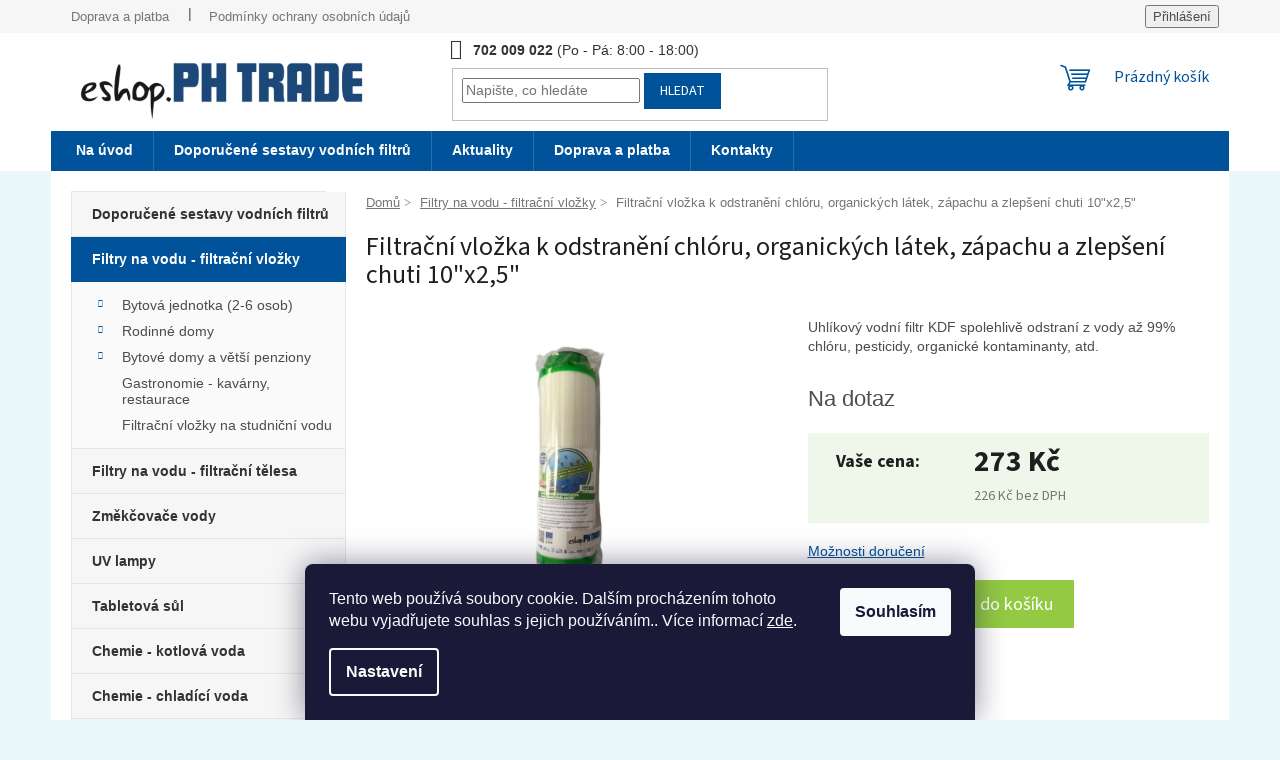

--- FILE ---
content_type: text/html; charset=utf-8
request_url: https://eshop.phtrade.cz/filtracni-vlozka-k-odstraneni-chloru--organickych-latek--zapachu-a-zlepseni-chuti-10-x2-5/
body_size: 25696
content:
<!doctype html><html lang="cs" dir="ltr" class="header-background-light external-fonts-loaded"><head><meta charset="utf-8" /><meta name="viewport" content="width=device-width,initial-scale=1" /><title>Filtrační vložka k odstranění chlóru, organických látek, zápachu a zlepšení chuti 10&quot;x2,5&quot; - E-shop PHTrade.cz</title><link rel="preconnect" href="https://cdn.myshoptet.com" /><link rel="dns-prefetch" href="https://cdn.myshoptet.com" /><link rel="preload" href="https://cdn.myshoptet.com/prj/dist/master/cms/libs/jquery/jquery-1.11.3.min.js" as="script" /><link href="https://cdn.myshoptet.com/prj/dist/master/cms/templates/frontend_templates/shared/css/font-face/source-sans-3.css" rel="stylesheet"><link href="https://cdn.myshoptet.com/prj/dist/master/shop/dist/font-shoptet-11.css.62c94c7785ff2cea73b2.css" rel="stylesheet"><script>
dataLayer = [];
dataLayer.push({'shoptet' : {
    "pageId": 717,
    "pageType": "productDetail",
    "currency": "CZK",
    "currencyInfo": {
        "decimalSeparator": ",",
        "exchangeRate": 1,
        "priceDecimalPlaces": 0,
        "symbol": "K\u010d",
        "symbolLeft": 0,
        "thousandSeparator": " "
    },
    "language": "cs",
    "projectId": 591293,
    "product": {
        "id": 66,
        "guid": "7e8e0cee-355f-11ee-a120-ea39cf279c4a",
        "hasVariants": false,
        "codes": [
            {
                "code": "PROD-192"
            }
        ],
        "code": "PROD-192",
        "name": "Filtra\u010dn\u00ed vlo\u017eka k odstran\u011bn\u00ed chl\u00f3ru, organick\u00fdch l\u00e1tek, z\u00e1pachu a zlep\u0161en\u00ed chuti 10\"x2,5\"",
        "appendix": "",
        "weight": 0.5,
        "currentCategory": "Filtry na vodu - filtra\u010dn\u00ed vlo\u017eky",
        "currentCategoryGuid": "16736666-3561-11ee-81fb-52184aa0ea29",
        "defaultCategory": "Filtry na vodu - filtra\u010dn\u00ed vlo\u017eky",
        "defaultCategoryGuid": "16736666-3561-11ee-81fb-52184aa0ea29",
        "currency": "CZK",
        "priceWithVat": 273
    },
    "cartInfo": {
        "id": null,
        "freeShipping": false,
        "freeShippingFrom": 5000,
        "leftToFreeGift": {
            "formattedPrice": "0 K\u010d",
            "priceLeft": 0
        },
        "freeGift": false,
        "leftToFreeShipping": {
            "priceLeft": 5000,
            "dependOnRegion": 0,
            "formattedPrice": "5 000 K\u010d"
        },
        "discountCoupon": [],
        "getNoBillingShippingPrice": {
            "withoutVat": 0,
            "vat": 0,
            "withVat": 0
        },
        "cartItems": [],
        "taxMode": "ORDINARY"
    },
    "cart": [],
    "customer": {
        "priceRatio": 1,
        "priceListId": 1,
        "groupId": null,
        "registered": false,
        "mainAccount": false
    }
}});
dataLayer.push({'cookie_consent' : {
    "marketing": "denied",
    "analytics": "denied"
}});
document.addEventListener('DOMContentLoaded', function() {
    shoptet.consent.onAccept(function(agreements) {
        if (agreements.length == 0) {
            return;
        }
        dataLayer.push({
            'cookie_consent' : {
                'marketing' : (agreements.includes(shoptet.config.cookiesConsentOptPersonalisation)
                    ? 'granted' : 'denied'),
                'analytics': (agreements.includes(shoptet.config.cookiesConsentOptAnalytics)
                    ? 'granted' : 'denied')
            },
            'event': 'cookie_consent'
        });
    });
});
</script>
<meta property="og:type" content="website"><meta property="og:site_name" content="eshop.phtrade.cz"><meta property="og:url" content="https://eshop.phtrade.cz/filtracni-vlozka-k-odstraneni-chloru--organickych-latek--zapachu-a-zlepseni-chuti-10-x2-5/"><meta property="og:title" content='Filtrační vložka k odstranění chlóru, organických látek, zápachu a zlepšení chuti 10"x2,5" - E-shop PHTrade.cz'><meta name="author" content="E-shop PHTrade.cz"><meta name="web_author" content="Shoptet.cz"><meta name="dcterms.rightsHolder" content="eshop.phtrade.cz"><meta name="robots" content="index,follow"><meta property="og:image" content="https://cdn.myshoptet.com/usr/eshop.phtrade.cz/user/shop/big/66_kdf-10-1.jpg?695f8c06"><meta property="og:description" content='Filtrační vložka k odstranění chlóru, organických látek, zápachu a zlepšení chuti 10"x2,5". Uhlíkový vodní filtr KDF spolehlivě odstraní z vody až 99% chlóru, pesticidy, organické kontaminanty, atd. '><meta name="description" content='Filtrační vložka k odstranění chlóru, organických látek, zápachu a zlepšení chuti 10"x2,5". Uhlíkový vodní filtr KDF spolehlivě odstraní z vody až 99% chlóru, pesticidy, organické kontaminanty, atd. '><meta property="product:price:amount" content="273"><meta property="product:price:currency" content="CZK"><style>:root {--color-primary: #00529b;--color-primary-h: 208;--color-primary-s: 100%;--color-primary-l: 30%;--color-primary-hover: #00529b;--color-primary-hover-h: 208;--color-primary-hover-s: 100%;--color-primary-hover-l: 30%;--color-secondary: #94ca43;--color-secondary-h: 84;--color-secondary-s: 56%;--color-secondary-l: 53%;--color-secondary-hover: #94ca43;--color-secondary-hover-h: 84;--color-secondary-hover-s: 56%;--color-secondary-hover-l: 53%;--color-tertiary: #00529b;--color-tertiary-h: 208;--color-tertiary-s: 100%;--color-tertiary-l: 30%;--color-tertiary-hover: #00529b;--color-tertiary-hover-h: 208;--color-tertiary-hover-s: 100%;--color-tertiary-hover-l: 30%;--color-header-background: #f2f9f5;--template-font: "Source Sans 3";--template-headings-font: "Source Sans 3";--header-background-url: url("[data-uri]");--cookies-notice-background: #1A1937;--cookies-notice-color: #F8FAFB;--cookies-notice-button-hover: #f5f5f5;--cookies-notice-link-hover: #27263f;--templates-update-management-preview-mode-content: "Náhled aktualizací šablony je aktivní pro váš prohlížeč."}</style>
    
    <link href="https://cdn.myshoptet.com/prj/dist/master/shop/dist/main-11.less.5a24dcbbdabfd189c152.css" rel="stylesheet" />
                <link href="https://cdn.myshoptet.com/prj/dist/master/shop/dist/mobile-header-v1-11.less.1ee105d41b5f713c21aa.css" rel="stylesheet" />
    
    <script>var shoptet = shoptet || {};</script>
    <script src="https://cdn.myshoptet.com/prj/dist/master/shop/dist/main-3g-header.js.05f199e7fd2450312de2.js"></script>
<!-- User include --><!-- project html code header -->
<link href="/user/documents/phtrade-styl.css?v14" rel="stylesheet">
<style>

#header {border-bottom:0 !important;}

/* --------- HEADER KONEC ----------- */
a.p-main-image:after{
content: "Obrázek může být orientační."; text-align: center; color: #999 !important; text-decoration:none !important
}
  a.p-main-image{
color: #999 !important; text-decoration:none !important
}
.user-action, .overall-wrapper {z-index:999 !important; position:relative;}
 .p-final-price-wrapper {background: #eef7e9 !important; border: 0px solid #e6e6e6 !important;padding: 1em 2em 0.5em}
@media screen and (min-width: 670px) {
  .extended-description {width:40% !important; }
  .basic-description{width:60% !important;}}
.popisproc {border-top:1px solid #e5e6e5 !important;}
 .popiszaruka {background:#eef7e9 !important;padding:1.5em 2em 0.5em;margin-bottom: 1em}
 
 .information  {
background: #aed621 !important;
color: #000 !important;
font-size: 120%;
z-index: 999 !important
}
 .information a  {
color: #000 !important;
font-size: 100%;
text-decoration: underline !important;
}
.top-navigation-menu-item-external-114 > a {font-weight: bold !important; color: #000 !important}
.benefitBanner__item {background:#f6f6f6 !important;padding-left:10px;border: 5px solid #fff}
</style>



<!-- /User include --><link rel="shortcut icon" href="/favicon.ico" type="image/x-icon" /><link rel="canonical" href="https://eshop.phtrade.cz/filtracni-vlozka-k-odstraneni-chloru--organickych-latek--zapachu-a-zlepseni-chuti-10-x2-5/" /><style>/* custom background */@media (min-width: 992px) {body {background-color: #eaf8fc ;background-position: top center;background-repeat: no-repeat;background-attachment: scroll;}}</style>    <!-- Global site tag (gtag.js) - Google Analytics -->
    <script async src="https://www.googletagmanager.com/gtag/js?id=G-DW8KBWG6JS"></script>
    <script>
        
        window.dataLayer = window.dataLayer || [];
        function gtag(){dataLayer.push(arguments);}
        

                    console.debug('default consent data');

            gtag('consent', 'default', {"ad_storage":"denied","analytics_storage":"denied","ad_user_data":"denied","ad_personalization":"denied","wait_for_update":500});
            dataLayer.push({
                'event': 'default_consent'
            });
        
        gtag('js', new Date());

        
                gtag('config', 'G-DW8KBWG6JS', {"groups":"GA4","send_page_view":false,"content_group":"productDetail","currency":"CZK","page_language":"cs"});
        
                gtag('config', 'AW-977379408', {"allow_enhanced_conversions":true});
        
        
        
        
        
                    gtag('event', 'page_view', {"send_to":"GA4","page_language":"cs","content_group":"productDetail","currency":"CZK"});
        
                gtag('set', 'currency', 'CZK');

        gtag('event', 'view_item', {
            "send_to": "UA",
            "items": [
                {
                    "id": "PROD-192",
                    "name": "Filtra\u010dn\u00ed vlo\u017eka k odstran\u011bn\u00ed chl\u00f3ru, organick\u00fdch l\u00e1tek, z\u00e1pachu a zlep\u0161en\u00ed chuti 10\"x2,5\"",
                    "category": "Filtry na vodu - filtra\u010dn\u00ed vlo\u017eky",
                                                            "price": 226
                }
            ]
        });
        
        
        
        
        
                    gtag('event', 'view_item', {"send_to":"GA4","page_language":"cs","content_group":"productDetail","value":226,"currency":"CZK","items":[{"item_id":"PROD-192","item_name":"Filtra\u010dn\u00ed vlo\u017eka k odstran\u011bn\u00ed chl\u00f3ru, organick\u00fdch l\u00e1tek, z\u00e1pachu a zlep\u0161en\u00ed chuti 10\"x2,5\"","item_category":"Filtry na vodu - filtra\u010dn\u00ed vlo\u017eky","price":226,"quantity":1,"index":0}]});
        
        
        
        
        
        
        
        document.addEventListener('DOMContentLoaded', function() {
            if (typeof shoptet.tracking !== 'undefined') {
                for (var id in shoptet.tracking.bannersList) {
                    gtag('event', 'view_promotion', {
                        "send_to": "UA",
                        "promotions": [
                            {
                                "id": shoptet.tracking.bannersList[id].id,
                                "name": shoptet.tracking.bannersList[id].name,
                                "position": shoptet.tracking.bannersList[id].position
                            }
                        ]
                    });
                }
            }

            shoptet.consent.onAccept(function(agreements) {
                if (agreements.length !== 0) {
                    console.debug('gtag consent accept');
                    var gtagConsentPayload =  {
                        'ad_storage': agreements.includes(shoptet.config.cookiesConsentOptPersonalisation)
                            ? 'granted' : 'denied',
                        'analytics_storage': agreements.includes(shoptet.config.cookiesConsentOptAnalytics)
                            ? 'granted' : 'denied',
                                                                                                'ad_user_data': agreements.includes(shoptet.config.cookiesConsentOptPersonalisation)
                            ? 'granted' : 'denied',
                        'ad_personalization': agreements.includes(shoptet.config.cookiesConsentOptPersonalisation)
                            ? 'granted' : 'denied',
                        };
                    console.debug('update consent data', gtagConsentPayload);
                    gtag('consent', 'update', gtagConsentPayload);
                    dataLayer.push(
                        { 'event': 'update_consent' }
                    );
                }
            });
        });
    </script>
<script>
    (function(t, r, a, c, k, i, n, g) { t['ROIDataObject'] = k;
    t[k]=t[k]||function(){ (t[k].q=t[k].q||[]).push(arguments) },t[k].c=i;n=r.createElement(a),
    g=r.getElementsByTagName(a)[0];n.async=1;n.src=c;g.parentNode.insertBefore(n,g)
    })(window, document, 'script', '//www.heureka.cz/ocm/sdk.js?source=shoptet&version=2&page=product_detail', 'heureka', 'cz');

    heureka('set_user_consent', 0);
</script>
</head><body class="desktop id-717 in-filtry-na-vodu-filtracni-vlozky template-11 type-product type-detail multiple-columns-body columns-mobile-2 columns-3 ums_forms_redesign--off ums_a11y_category_page--on ums_discussion_rating_forms--off ums_flags_display_unification--on ums_a11y_login--on mobile-header-version-1"><noscript>
    <style>
        #header {
            padding-top: 0;
            position: relative !important;
            top: 0;
        }
        .header-navigation {
            position: relative !important;
        }
        .overall-wrapper {
            margin: 0 !important;
        }
        body:not(.ready) {
            visibility: visible !important;
        }
    </style>
    <div class="no-javascript">
        <div class="no-javascript__title">Musíte změnit nastavení vašeho prohlížeče</div>
        <div class="no-javascript__text">Podívejte se na: <a href="https://www.google.com/support/bin/answer.py?answer=23852">Jak povolit JavaScript ve vašem prohlížeči</a>.</div>
        <div class="no-javascript__text">Pokud používáte software na blokování reklam, může být nutné povolit JavaScript z této stránky.</div>
        <div class="no-javascript__text">Děkujeme.</div>
    </div>
</noscript>

        <div id="fb-root"></div>
        <script>
            window.fbAsyncInit = function() {
                FB.init({
                    autoLogAppEvents : true,
                    xfbml            : true,
                    version          : 'v24.0'
                });
            };
        </script>
        <script async defer crossorigin="anonymous" src="https://connect.facebook.net/cs_CZ/sdk.js#xfbml=1&version=v24.0"></script>    <div class="siteCookies siteCookies--bottom siteCookies--dark js-siteCookies" role="dialog" data-testid="cookiesPopup" data-nosnippet>
        <div class="siteCookies__form">
            <div class="siteCookies__content">
                <div class="siteCookies__text">
                    Tento web používá soubory cookie. Dalším procházením tohoto webu vyjadřujete souhlas s jejich používáním.. Více informací <a href="/podminky-ochrany-osobnich-udaju/" target="\&quot;_blank\&quot;" rel="\&quot;" noreferrer="">zde</a>.
                </div>
                <p class="siteCookies__links">
                    <button class="siteCookies__link js-cookies-settings" aria-label="Nastavení cookies" data-testid="cookiesSettings">Nastavení</button>
                </p>
            </div>
            <div class="siteCookies__buttonWrap">
                                <button class="siteCookies__button js-cookiesConsentSubmit" value="all" aria-label="Přijmout cookies" data-testid="buttonCookiesAccept">Souhlasím</button>
            </div>
        </div>
        <script>
            document.addEventListener("DOMContentLoaded", () => {
                const siteCookies = document.querySelector('.js-siteCookies');
                document.addEventListener("scroll", shoptet.common.throttle(() => {
                    const st = document.documentElement.scrollTop;
                    if (st > 1) {
                        siteCookies.classList.add('siteCookies--scrolled');
                    } else {
                        siteCookies.classList.remove('siteCookies--scrolled');
                    }
                }, 100));
            });
        </script>
    </div>
<a href="#content" class="skip-link sr-only">Přejít na obsah</a><div class="overall-wrapper"><div class="user-action"><div class="container">
    <div class="user-action-in">
                    <div id="login" class="user-action-login popup-widget login-widget" role="dialog" aria-labelledby="loginHeading">
        <div class="popup-widget-inner">
                            <h2 id="loginHeading">Přihlášení k vašemu účtu</h2><div id="customerLogin"><form action="/action/Customer/Login/" method="post" id="formLoginIncluded" class="csrf-enabled formLogin" data-testid="formLogin"><input type="hidden" name="referer" value="" /><div class="form-group"><div class="input-wrapper email js-validated-element-wrapper no-label"><input type="email" name="email" class="form-control" autofocus placeholder="E-mailová adresa (např. jan@novak.cz)" data-testid="inputEmail" autocomplete="email" required /></div></div><div class="form-group"><div class="input-wrapper password js-validated-element-wrapper no-label"><input type="password" name="password" class="form-control" placeholder="Heslo" data-testid="inputPassword" autocomplete="current-password" required /><span class="no-display">Nemůžete vyplnit toto pole</span><input type="text" name="surname" value="" class="no-display" /></div></div><div class="form-group"><div class="login-wrapper"><button type="submit" class="btn btn-secondary btn-text btn-login" data-testid="buttonSubmit">Přihlásit se</button><div class="password-helper"><a href="/registrace/" data-testid="signup" rel="nofollow">Nová registrace</a><a href="/klient/zapomenute-heslo/" rel="nofollow">Zapomenuté heslo</a></div></div></div></form>
</div>                    </div>
    </div>

                            <div id="cart-widget" class="user-action-cart popup-widget cart-widget loader-wrapper" data-testid="popupCartWidget" role="dialog" aria-hidden="true">
    <div class="popup-widget-inner cart-widget-inner place-cart-here">
        <div class="loader-overlay">
            <div class="loader"></div>
        </div>
    </div>

    <div class="cart-widget-button">
        <a href="/kosik/" class="btn btn-conversion" id="continue-order-button" rel="nofollow" data-testid="buttonNextStep">Pokračovat do košíku</a>
    </div>
</div>
            </div>
</div>
</div><div class="top-navigation-bar" data-testid="topNavigationBar">

    <div class="container">

        <div class="top-navigation-contacts">
            <strong>Zákaznická podpora:</strong><a href="tel:702009022" class="project-phone" aria-label="Zavolat na 702009022" data-testid="contactboxPhone"><span>702 009 022</span></a><a href="mailto:eshop@phtrade.cz" class="project-email" data-testid="contactboxEmail"><span>eshop@phtrade.cz</span></a>        </div>

                            <div class="top-navigation-menu">
                <div class="top-navigation-menu-trigger"></div>
                <ul class="top-navigation-bar-menu">
                                            <li class="top-navigation-menu-item-756">
                            <a href="/doprava-a-platba/">Doprava a platba</a>
                        </li>
                                            <li class="top-navigation-menu-item-39">
                            <a href="/obchodni-podminky/">Obchodní podmínky</a>
                        </li>
                                            <li class="top-navigation-menu-item-691">
                            <a href="/podminky-ochrany-osobnich-udaju/">Podmínky ochrany osobních údajů </a>
                        </li>
                                    </ul>
                <ul class="top-navigation-bar-menu-helper"></ul>
            </div>
        
        <div class="top-navigation-tools">
            <div class="responsive-tools">
                <a href="#" class="toggle-window" data-target="search" aria-label="Hledat" data-testid="linkSearchIcon"></a>
                                                            <a href="#" class="toggle-window" data-target="login"></a>
                                                    <a href="#" class="toggle-window" data-target="navigation" aria-label="Menu" data-testid="hamburgerMenu"></a>
            </div>
                        <button class="top-nav-button top-nav-button-login toggle-window" type="button" data-target="login" aria-haspopup="dialog" aria-controls="login" aria-expanded="false" data-testid="signin"><span>Přihlášení</span></button>        </div>

    </div>

</div>
<header id="header"><div class="container navigation-wrapper">
    <div class="header-top">
        <div class="site-name-wrapper">
            <div class="site-name"><a href="/" data-testid="linkWebsiteLogo"><img src="https://cdn.myshoptet.com/usr/eshop.phtrade.cz/user/logos/phtrade-logo-eshop-2.png" alt="E-shop PHTrade.cz" fetchpriority="low" /></a></div>        </div>
        <div class="search" itemscope itemtype="https://schema.org/WebSite">
            <meta itemprop="headline" content="Filtry na vodu - filtrační vložky"/><meta itemprop="url" content="https://eshop.phtrade.cz"/><meta itemprop="text" content="Filtrační vložka k odstranění chlóru, organických látek, zápachu a zlepšení chuti 10&amp;quot;x2,5&amp;quot;. Uhlíkový vodní filtr KDF spolehlivě odstraní z vody až 99% chlóru, pesticidy, organické kontaminanty, atd.&amp;amp;nbsp;"/>            <form action="/action/ProductSearch/prepareString/" method="post"
    id="formSearchForm" class="search-form compact-form js-search-main"
    itemprop="potentialAction" itemscope itemtype="https://schema.org/SearchAction" data-testid="searchForm">
    <fieldset>
        <meta itemprop="target"
            content="https://eshop.phtrade.cz/vyhledavani/?string={string}"/>
        <input type="hidden" name="language" value="cs"/>
        
            
<input
    type="search"
    name="string"
        class="query-input form-control search-input js-search-input"
    placeholder="Napište, co hledáte"
    autocomplete="off"
    required
    itemprop="query-input"
    aria-label="Vyhledávání"
    data-testid="searchInput"
>
            <button type="submit" class="btn btn-default" data-testid="searchBtn">Hledat</button>
        
    </fieldset>
</form>
        </div>
        <div class="navigation-buttons">
                
    <a href="/kosik/" class="btn btn-icon toggle-window cart-count" data-target="cart" data-hover="true" data-redirect="true" data-testid="headerCart" rel="nofollow" aria-haspopup="dialog" aria-expanded="false" aria-controls="cart-widget">
        
                <span class="sr-only">Nákupní košík</span>
        
            <span class="cart-price visible-lg-inline-block" data-testid="headerCartPrice">
                                    Prázdný košík                            </span>
        
    
            </a>
        </div>
    </div>
    <nav id="navigation" aria-label="Hlavní menu" data-collapsible="true"><div class="navigation-in menu"><ul class="menu-level-1" role="menubar" data-testid="headerMenuItems"><li class="menu-item-external-21" role="none"><a href="/" data-testid="headerMenuItem" role="menuitem" aria-expanded="false"><b>Na úvod</b></a></li>
<li class="menu-item-759" role="none"><a href="/doporucene-sestavy-vodnich-filtru/" data-testid="headerMenuItem" role="menuitem" aria-expanded="false"><b>Doporučené sestavy vodních filtrů</b></a></li>
<li class="menu-item-682" role="none"><a href="/aktuality/" data-testid="headerMenuItem" role="menuitem" aria-expanded="false"><b>Aktuality</b></a></li>
<li class="menu-item-756" role="none"><a href="/doprava-a-platba/" data-testid="headerMenuItem" role="menuitem" aria-expanded="false"><b>Doprava a platba</b></a></li>
<li class="menu-item-29" role="none"><a href="/kontakty/" data-testid="headerMenuItem" role="menuitem" aria-expanded="false"><b>Kontakty</b></a></li>
<li class="appended-category menu-item-717 ext" role="none"><a href="/filtry-na-vodu-filtracni-vlozky/"><b>Filtry na vodu - filtrační vložky</b><span class="submenu-arrow" role="menuitem"></span></a><ul class="menu-level-2 menu-level-2-appended" role="menu"><li class="menu-item-720" role="none"><a href="/bytova-jednotka--2-6-osob-/" data-testid="headerMenuItem" role="menuitem"><span>Bytová jednotka (2-6 osob)</span></a></li><li class="menu-item-708" role="none"><a href="/rodinne-domy/" data-testid="headerMenuItem" role="menuitem"><span>Rodinné domy</span></a></li><li class="menu-item-723" role="none"><a href="/bytove-domy-a-vetsi-penziony/" data-testid="headerMenuItem" role="menuitem"><span>Bytové domy a větší penziony</span></a></li><li class="menu-item-762" role="none"><a href="/gastronomie-kavarny--restaurace/" data-testid="headerMenuItem" role="menuitem"><span>Gastronomie - kavárny, restaurace</span></a></li><li class="menu-item-726" role="none"><a href="/filtracni-vlozky-na-studnicni-vodu/" data-testid="headerMenuItem" role="menuitem"><span>Filtrační vložky na studniční vodu</span></a></li></ul></li><li class="appended-category menu-item-714" role="none"><a href="/filtry-na-vodu-filtracni-telesa/"><b>Filtry na vodu - filtrační tělesa</b></a></li><li class="appended-category menu-item-738" role="none"><a href="/zmekcovace-vody/"><b>Změkčovače vody</b></a></li><li class="appended-category menu-item-741" role="none"><a href="/uv-lampy/"><b>UV lampy</b></a></li><li class="appended-category menu-item-744" role="none"><a href="/tabletova-sul/"><b>Tabletová sůl</b></a></li><li class="appended-category menu-item-732" role="none"><a href="/chemie-kotlova-voda/"><b>Chemie - kotlová voda</b></a></li><li class="appended-category menu-item-834" role="none"><a href="/chemie-chladici-voda-3/"><b>Chemie - chladící voda</b></a></li><li class="appended-category menu-item-846" role="none"><a href="/chemie-vitec/"><b>Chemie - Vitec</b></a></li><li class="appended-category menu-item-849" role="none"><a href="/chemie-technologicke-zarizeni/"><b>Chemie - technologické zařízení</b></a></li><li class="appended-category menu-item-750" role="none"><a href="/prislusenstvi--nahradni-naplne--nadoby/"><b>Příslušenství, náhradní náplně, nádoby</b></a></li><li class="appended-category menu-item-855 ext" role="none"><a href="/vzduchove-filtry-brink-do-rekuperacnich-jednotek/"><b>Vzduchové filtry BRINK do rekuperačních jednotek</b><span class="submenu-arrow" role="menuitem"></span></a><ul class="menu-level-2 menu-level-2-appended" role="menu"><li class="menu-item-858" role="none"><a href="/flair-225/" data-testid="headerMenuItem" role="menuitem"><span>Flair 225</span></a></li><li class="menu-item-861" role="none"><a href="/flair-325-400/" data-testid="headerMenuItem" role="menuitem"><span>Flair 325/400</span></a></li><li class="menu-item-864" role="none"><a href="/renovent-sky-300/" data-testid="headerMenuItem" role="menuitem"><span>Renovent Sky 300</span></a></li><li class="menu-item-867" role="none"><a href="/renovent-excellent/" data-testid="headerMenuItem" role="menuitem"><span>Renovent Excellent</span></a></li></ul></li></ul>
    <ul class="navigationActions" role="menu">
                            <li role="none">
                                    <a href="/login/?backTo=%2Ffiltracni-vlozka-k-odstraneni-chloru--organickych-latek--zapachu-a-zlepseni-chuti-10-x2-5%2F" rel="nofollow" data-testid="signin" role="menuitem"><span>Přihlášení</span></a>
                            </li>
                        </ul>
</div><span class="navigation-close"></span></nav><div class="menu-helper" data-testid="hamburgerMenu"><span>Více</span></div>
</div></header><!-- / header -->


                    <div class="container breadcrumbs-wrapper">
            <div class="breadcrumbs" itemscope itemtype="https://schema.org/BreadcrumbList">
                                                                            <span id="navigation-first" data-basetitle="E-shop PHTrade.cz" itemprop="itemListElement" itemscope itemtype="https://schema.org/ListItem">
                <a href="/" itemprop="item" ><span itemprop="name">Domů</span></a>
                <span class="navigation-bullet">/</span>
                <meta itemprop="position" content="1" />
            </span>
                                <span id="navigation-1" itemprop="itemListElement" itemscope itemtype="https://schema.org/ListItem">
                <a href="/filtry-na-vodu-filtracni-vlozky/" itemprop="item" data-testid="breadcrumbsSecondLevel"><span itemprop="name">Filtry na vodu - filtrační vložky</span></a>
                <span class="navigation-bullet">/</span>
                <meta itemprop="position" content="2" />
            </span>
                                            <span id="navigation-2" itemprop="itemListElement" itemscope itemtype="https://schema.org/ListItem" data-testid="breadcrumbsLastLevel">
                <meta itemprop="item" content="https://eshop.phtrade.cz/filtracni-vlozka-k-odstraneni-chloru--organickych-latek--zapachu-a-zlepseni-chuti-10-x2-5/" />
                <meta itemprop="position" content="3" />
                <span itemprop="name" data-title="Filtrační vložka k odstranění chlóru, organických látek, zápachu a zlepšení chuti 10&quot;x2,5&quot;">Filtrační vložka k odstranění chlóru, organických látek, zápachu a zlepšení chuti 10&quot;x2,5&quot; <span class="appendix"></span></span>
            </span>
            </div>
        </div>
    
<div id="content-wrapper" class="container content-wrapper">
    
    <div class="content-wrapper-in">
                                                <aside class="sidebar sidebar-left"  data-testid="sidebarMenu">
                                                                                                <div class="sidebar-inner">
                                                                                                        <div class="box box-bg-variant box-categories">    <div class="skip-link__wrapper">
        <span id="categories-start" class="skip-link__target js-skip-link__target sr-only" tabindex="-1">&nbsp;</span>
        <a href="#categories-end" class="skip-link skip-link--start sr-only js-skip-link--start">Přeskočit kategorie</a>
    </div>

<h4>Kategorie</h4>


<div id="categories"><div class="categories cat-01 expanded" id="cat-759"><div class="topic"><a href="/doporucene-sestavy-vodnich-filtru/">Doporučené sestavy vodních filtrů<span class="cat-trigger">&nbsp;</span></a></div></div><div class="categories cat-02 expandable active expanded" id="cat-717"><div class="topic active"><a href="/filtry-na-vodu-filtracni-vlozky/">Filtry na vodu - filtrační vložky<span class="cat-trigger">&nbsp;</span></a></div>

                    <ul class=" active expanded">
                                        <li class="
                                 expandable                                 external">
                <a href="/bytova-jednotka--2-6-osob-/">
                    Bytová jednotka (2-6 osob)
                    <span class="cat-trigger">&nbsp;</span>                </a>
                                                            

    
                                                </li>
                                <li class="
                                 expandable                                 external">
                <a href="/rodinne-domy/">
                    Rodinné domy
                    <span class="cat-trigger">&nbsp;</span>                </a>
                                                            

    
                                                </li>
                                <li class="
                                 expandable                                 external">
                <a href="/bytove-domy-a-vetsi-penziony/">
                    Bytové domy a větší penziony
                    <span class="cat-trigger">&nbsp;</span>                </a>
                                                            

    
                                                </li>
                                <li >
                <a href="/gastronomie-kavarny--restaurace/">
                    Gastronomie - kavárny, restaurace
                                    </a>
                                                                </li>
                                <li >
                <a href="/filtracni-vlozky-na-studnicni-vodu/">
                    Filtrační vložky na studniční vodu
                                    </a>
                                                                </li>
                </ul>
    </div><div class="categories cat-01 external" id="cat-714"><div class="topic"><a href="/filtry-na-vodu-filtracni-telesa/">Filtry na vodu - filtrační tělesa<span class="cat-trigger">&nbsp;</span></a></div></div><div class="categories cat-02 external" id="cat-738"><div class="topic"><a href="/zmekcovace-vody/">Změkčovače vody<span class="cat-trigger">&nbsp;</span></a></div></div><div class="categories cat-01 external" id="cat-741"><div class="topic"><a href="/uv-lampy/">UV lampy<span class="cat-trigger">&nbsp;</span></a></div></div><div class="categories cat-02 external" id="cat-744"><div class="topic"><a href="/tabletova-sul/">Tabletová sůl<span class="cat-trigger">&nbsp;</span></a></div></div><div class="categories cat-01 external" id="cat-732"><div class="topic"><a href="/chemie-kotlova-voda/">Chemie - kotlová voda<span class="cat-trigger">&nbsp;</span></a></div></div><div class="categories cat-02 expanded" id="cat-834"><div class="topic"><a href="/chemie-chladici-voda-3/">Chemie - chladící voda<span class="cat-trigger">&nbsp;</span></a></div></div><div class="categories cat-01 expanded" id="cat-846"><div class="topic"><a href="/chemie-vitec/">Chemie - Vitec<span class="cat-trigger">&nbsp;</span></a></div></div><div class="categories cat-02 expanded" id="cat-849"><div class="topic"><a href="/chemie-technologicke-zarizeni/">Chemie - technologické zařízení<span class="cat-trigger">&nbsp;</span></a></div></div><div class="categories cat-01 external" id="cat-750"><div class="topic"><a href="/prislusenstvi--nahradni-naplne--nadoby/">Příslušenství, náhradní náplně, nádoby<span class="cat-trigger">&nbsp;</span></a></div></div><div class="categories cat-02 expandable external" id="cat-855"><div class="topic"><a href="/vzduchove-filtry-brink-do-rekuperacnich-jednotek/">Vzduchové filtry BRINK do rekuperačních jednotek<span class="cat-trigger">&nbsp;</span></a></div>

    </div>        </div>

    <div class="skip-link__wrapper">
        <a href="#categories-start" class="skip-link skip-link--end sr-only js-skip-link--end" tabindex="-1" hidden>Přeskočit kategorie</a>
        <span id="categories-end" class="skip-link__target js-skip-link__target sr-only" tabindex="-1">&nbsp;</span>
    </div>
</div>
                                                                                                                                                                                                        <div class="box box-bg-default box-sm box-section1">
                            
        <h4><span>Aktuality</span></h4>
                    <div class="news-item-widget">
                                <h5 >
                <a href="/aktuality/clanek-o-nas-na-ceskestavby/">Článek o nás na Českéstavby</a></h5>
                                    <time datetime="2026-01-21">
                        21.1.2026
                    </time>
                                            </div>
                    <div class="news-item-widget">
                                <h5 >
                <a href="/aktuality/cisteni-a-vymena-filtru-pro-rekuperace-v-zimnim-obdobi--proc-je-udrzba-ted-nejdulezitejsi/">Čištění a výměna filtrů pro rekuperace v zimním období. Proč je údržba teď nejdůležitější?</a></h5>
                                    <time datetime="2026-01-08">
                        8.1.2026
                    </time>
                                            </div>
                    <div class="news-item-widget">
                                <h5 >
                <a href="/aktuality/vanoce-2025/">Vánoce 2025</a></h5>
                                    <time datetime="2025-12-16">
                        16.12.2025
                    </time>
                                            </div>
                    

                    </div>
                                                                                                                                <div class="box box-bg-variant box-sm box-topProducts">        <div class="top-products-wrapper js-top10" >
        <h4><span>Top 5 produktů</span></h4>
        <ol class="top-products">
                            <li class="display-image">
                                            <a href="/filtracni-vlozka-antibakterialni-10-x2-5--5mcr/" class="top-products-image">
                            <img src="data:image/svg+xml,%3Csvg%20width%3D%22100%22%20height%3D%22100%22%20xmlns%3D%22http%3A%2F%2Fwww.w3.org%2F2000%2Fsvg%22%3E%3C%2Fsvg%3E" alt="antibak 10" width="100" height="100"  data-src="https://cdn.myshoptet.com/usr/eshop.phtrade.cz/user/shop/related/282_antibak-10.jpg?68f22d43" fetchpriority="low" />
                        </a>
                                        <a href="/filtracni-vlozka-antibakterialni-10-x2-5--5mcr/" class="top-products-content">
                        <span class="top-products-name">  Filtrační vložka antibakteriální 10&quot;x2,5&quot; 5mcr</span>
                        
                                                        <strong>
                                45 Kč
                                

                            </strong>
                                                    
                    </a>
                </li>
                            <li class="display-image">
                                            <a href="/sul-regeneracni-tabletova-25-kg-supertab-ke-zmekcovani-vody/" class="top-products-image">
                            <img src="data:image/svg+xml,%3Csvg%20width%3D%22100%22%20height%3D%22100%22%20xmlns%3D%22http%3A%2F%2Fwww.w3.org%2F2000%2Fsvg%22%3E%3C%2Fsvg%3E" alt="sůl pytel 1" width="100" height="100"  data-src="https://cdn.myshoptet.com/usr/eshop.phtrade.cz/user/shop/related/258-1_sul-pytel-1.jpg?666bed7f" fetchpriority="low" />
                        </a>
                                        <a href="/sul-regeneracni-tabletova-25-kg-supertab-ke-zmekcovani-vody/" class="top-products-content">
                        <span class="top-products-name">  Sůl regenerační tabletová 25 kg Supertab ke změkčování vody</span>
                        
                                                        <strong>
                                298 Kč
                                

                            </strong>
                                                    
                    </a>
                </li>
                            <li class="display-image">
                                            <a href="/filtracni-vlozka-pp-na-mechanicke-necistoty-10-x2-5--5mcr/" class="top-products-image">
                            <img src="data:image/svg+xml,%3Csvg%20width%3D%22100%22%20height%3D%22100%22%20xmlns%3D%22http%3A%2F%2Fwww.w3.org%2F2000%2Fsvg%22%3E%3C%2Fsvg%3E" alt="vložka bílá PP" width="100" height="100"  data-src="https://cdn.myshoptet.com/usr/eshop.phtrade.cz/user/shop/related/87_vlozka-bila-pp.jpg?68f21813" fetchpriority="low" />
                        </a>
                                        <a href="/filtracni-vlozka-pp-na-mechanicke-necistoty-10-x2-5--5mcr/" class="top-products-content">
                        <span class="top-products-name">  Filtrační vložka PP na mechanické nečistoty 10&quot;x2,5&quot; 5mcr</span>
                        
                                                        <strong>
                                39 Kč
                                

                            </strong>
                                                    
                    </a>
                </li>
                            <li class="display-image">
                                            <a href="/cetamin-f365--kanystr-20kg/" class="top-products-image">
                            <img src="data:image/svg+xml,%3Csvg%20width%3D%22100%22%20height%3D%22100%22%20xmlns%3D%22http%3A%2F%2Fwww.w3.org%2F2000%2Fsvg%22%3E%3C%2Fsvg%3E" alt="Cetamin F365 (kanystr 20kg)" width="100" height="100"  data-src="https://cdn.myshoptet.com/usr/eshop.phtrade.cz/user/shop/related/237-1_cetamin-f365--kanystr-20kg.jpg?64ddba79" fetchpriority="low" />
                        </a>
                                        <a href="/cetamin-f365--kanystr-20kg/" class="top-products-content">
                        <span class="top-products-name">  Cetamin F365 (kanystr 20kg)</span>
                        
                                                        <strong>
                                8 102 Kč
                                

                            </strong>
                                                    
                    </a>
                </li>
                            <li class="display-image">
                                            <a href="/plastovy-ramecek-pro-filtr-na-jednotku-flair-325-400/" class="top-products-image">
                            <img src="data:image/svg+xml,%3Csvg%20width%3D%22100%22%20height%3D%22100%22%20xmlns%3D%22http%3A%2F%2Fwww.w3.org%2F2000%2Fsvg%22%3E%3C%2Fsvg%3E" alt="Flair ram" width="100" height="100"  data-src="https://cdn.myshoptet.com/usr/eshop.phtrade.cz/user/shop/related/477_flair-ram.jpg?682f13cd" fetchpriority="low" />
                        </a>
                                        <a href="/plastovy-ramecek-pro-filtr-na-jednotku-flair-325-400/" class="top-products-content">
                        <span class="top-products-name">  Plastový rámeček pro filtr na jednotku Flair 325/400</span>
                        
                                                        <strong>
                                837 Kč
                                

                            </strong>
                                                    
                    </a>
                </li>
                    </ol>
    </div>
</div>
                                                                    </div>
                                                            </aside>
                            <main id="content" class="content narrow">
                            
<div class="p-detail" itemscope itemtype="https://schema.org/Product">

    
    <meta itemprop="name" content="Filtrační vložka k odstranění chlóru, organických látek, zápachu a zlepšení chuti 10&quot;x2,5&quot;" />
    <meta itemprop="category" content="Úvodní stránka &gt; Filtry na vodu - filtrační vložky &gt; Filtrační vložka k odstranění chlóru, organických látek, zápachu a zlepšení chuti 10&amp;quot;x2,5&amp;quot;" />
    <meta itemprop="url" content="https://eshop.phtrade.cz/filtracni-vlozka-k-odstraneni-chloru--organickych-latek--zapachu-a-zlepseni-chuti-10-x2-5/" />
    <meta itemprop="image" content="https://cdn.myshoptet.com/usr/eshop.phtrade.cz/user/shop/big/66_kdf-10-1.jpg?695f8c06" />
            <meta itemprop="description" content="Uhlíkový vodní filtr KDF spolehlivě odstraní z vody až 99% chlóru, pesticidy, organické kontaminanty, atd.&amp;nbsp;" />
                                            
        <div class="p-detail-inner">

        <div class="p-detail-inner-header">
            <h1>
                  Filtrační vložka k odstranění chlóru, organických látek, zápachu a zlepšení chuti 10&quot;x2,5&quot;            </h1>

                <span class="p-code">
        <span class="p-code-label">Kód:</span>
                    <span>PROD-192</span>
            </span>
        </div>

        <form action="/action/Cart/addCartItem/" method="post" id="product-detail-form" class="pr-action csrf-enabled" data-testid="formProduct">

            <meta itemprop="productID" content="66" /><meta itemprop="identifier" content="7e8e0cee-355f-11ee-a120-ea39cf279c4a" /><meta itemprop="sku" content="PROD-192" /><span itemprop="offers" itemscope itemtype="https://schema.org/Offer"><link itemprop="availability" href="https://schema.org/InStock" /><meta itemprop="url" content="https://eshop.phtrade.cz/filtracni-vlozka-k-odstraneni-chloru--organickych-latek--zapachu-a-zlepseni-chuti-10-x2-5/" /><meta itemprop="price" content="273.00" /><meta itemprop="priceCurrency" content="CZK" /><link itemprop="itemCondition" href="https://schema.org/NewCondition" /><meta itemprop="warranty" content="2 roky" /></span><input type="hidden" name="productId" value="66" /><input type="hidden" name="priceId" value="66" /><input type="hidden" name="language" value="cs" />

            <div class="row product-top">

                <div class="col-xs-12">

                    <div class="p-detail-info">
                        
                        
                        
                    </div>

                </div>

                <div class="col-xs-12 col-lg-6 p-image-wrapper">

                    
                    <div class="p-image" style="" data-testid="mainImage">

                        

    


                        

<a href="https://cdn.myshoptet.com/usr/eshop.phtrade.cz/user/shop/big/66_kdf-10-1.jpg?695f8c06" class="p-main-image cloud-zoom" data-href="https://cdn.myshoptet.com/usr/eshop.phtrade.cz/user/shop/orig/66_kdf-10-1.jpg?695f8c06"><img src="https://cdn.myshoptet.com/usr/eshop.phtrade.cz/user/shop/big/66_kdf-10-1.jpg?695f8c06" alt="kdf 10 1" width="1024" height="768"  fetchpriority="high" />
</a>                    </div>

                    
    <div class="p-thumbnails-wrapper">

        <div class="p-thumbnails">

            <div class="p-thumbnails-inner">

                <div>
                                                                                        <a href="https://cdn.myshoptet.com/usr/eshop.phtrade.cz/user/shop/big/66_kdf-10-1.jpg?695f8c06" class="p-thumbnail highlighted">
                            <img src="data:image/svg+xml,%3Csvg%20width%3D%22100%22%20height%3D%22100%22%20xmlns%3D%22http%3A%2F%2Fwww.w3.org%2F2000%2Fsvg%22%3E%3C%2Fsvg%3E" alt="kdf 10 1" width="100" height="100"  data-src="https://cdn.myshoptet.com/usr/eshop.phtrade.cz/user/shop/related/66_kdf-10-1.jpg?695f8c06" fetchpriority="low" />
                        </a>
                        <a href="https://cdn.myshoptet.com/usr/eshop.phtrade.cz/user/shop/big/66_kdf-10-1.jpg?695f8c06" class="cbox-gal" data-gallery="lightbox[gallery]" data-alt="kdf 10 1"></a>
                                                                    <a href="https://cdn.myshoptet.com/usr/eshop.phtrade.cz/user/shop/big/66-1_kdf-10-1.jpg?695f8c11" class="p-thumbnail">
                            <img src="data:image/svg+xml,%3Csvg%20width%3D%22100%22%20height%3D%22100%22%20xmlns%3D%22http%3A%2F%2Fwww.w3.org%2F2000%2Fsvg%22%3E%3C%2Fsvg%3E" alt="kdf 10 1" width="100" height="100"  data-src="https://cdn.myshoptet.com/usr/eshop.phtrade.cz/user/shop/related/66-1_kdf-10-1.jpg?695f8c11" fetchpriority="low" />
                        </a>
                        <a href="https://cdn.myshoptet.com/usr/eshop.phtrade.cz/user/shop/big/66-1_kdf-10-1.jpg?695f8c11" class="cbox-gal" data-gallery="lightbox[gallery]" data-alt="kdf 10 1"></a>
                                    </div>

            </div>

            <a href="#" class="thumbnail-prev"></a>
            <a href="#" class="thumbnail-next"></a>

        </div>

    </div>


                </div>

                <div class="col-xs-12 col-lg-6 p-info-wrapper">

                    
                    
                        <div class="p-final-price-wrapper">

                                                                                    <strong class="price-final" data-testid="productCardPrice">
            <span class="price-final-holder">
                273 Kč
    

        </span>
    </strong>
                                <span class="price-additional">
                                        226 Kč
            bez DPH                            </span>
                                <span class="price-measure">
                    
                        </span>
                            

                        </div>

                    
                    
                                                                                    <div class="availability-value" title="Dostupnost">
                                    

    
    <span class="availability-label" data-testid="labelAvailability">
                    Na dotaz            </span>
    
                                </div>
                                                    
                        <table class="detail-parameters">
                            <tbody>
                            
                            
                            
                                                            <tr>
                                    <th colspan="2">
                                        <a href="/filtracni-vlozka-k-odstraneni-chloru--organickych-latek--zapachu-a-zlepseni-chuti-10-x2-5:moznosti-dopravy/" class="shipping-options">Možnosti doručení</a>
                                    </th>
                                </tr>
                                                                                    </tbody>
                        </table>

                                                                            
                            <div class="add-to-cart" data-testid="divAddToCart">
                
<span class="quantity">
    <span
        class="increase-tooltip js-increase-tooltip"
        data-trigger="manual"
        data-container="body"
        data-original-title="Není možné zakoupit více než 9999 ks."
        aria-hidden="true"
        role="tooltip"
        data-testid="tooltip">
    </span>

    <span
        class="decrease-tooltip js-decrease-tooltip"
        data-trigger="manual"
        data-container="body"
        data-original-title="Minimální množství, které lze zakoupit, je 1 ks."
        aria-hidden="true"
        role="tooltip"
        data-testid="tooltip">
    </span>
    <label>
        <input
            type="number"
            name="amount"
            value="1"
            class="amount"
            autocomplete="off"
            data-decimals="0"
                        step="1"
            min="1"
            max="9999"
            aria-label="Množství"
            data-testid="cartAmount"/>
    </label>

    <button
        class="increase"
        type="button"
        aria-label="Zvýšit množství o 1"
        data-testid="increase">
            <span class="increase__sign">&plus;</span>
    </button>

    <button
        class="decrease"
        type="button"
        aria-label="Snížit množství o 1"
        data-testid="decrease">
            <span class="decrease__sign">&minus;</span>
    </button>
</span>
                    
    <button type="submit" class="btn btn-lg btn-conversion add-to-cart-button" data-testid="buttonAddToCart" aria-label="Přidat do košíku Filtrační vložka k odstranění chlóru, organických látek, zápachu a zlepšení chuti 10&quot;x2,5&quot;">Přidat do košíku</button>

            </div>
                    
                    
                    

                                            <div class="p-short-description" data-testid="productCardShortDescr">
                            <p>Uhlíkový vodní filtr KDF spolehlivě odstraní z vody až 99% chlóru, pesticidy, organické kontaminanty, atd.&nbsp;</p>
                        </div>
                    
                                            <p data-testid="productCardDescr">
                            <a href="#description" class="chevron-after chevron-down-after" data-toggle="tab" data-external="1" data-force-scroll="true">Detailní informace</a>
                        </p>
                    
                    <div class="social-buttons-wrapper">
                        <div class="link-icons" data-testid="productDetailActionIcons">
    <a href="#" class="link-icon print" title="Tisknout produkt"><span>Tisk</span></a>
    <a href="/filtracni-vlozka-k-odstraneni-chloru--organickych-latek--zapachu-a-zlepseni-chuti-10-x2-5:dotaz/" class="link-icon chat" title="Mluvit s prodejcem" rel="nofollow"><span>Zeptat se</span></a>
                <a href="#" class="link-icon share js-share-buttons-trigger" title="Sdílet produkt"><span>Sdílet</span></a>
    </div>
                            <div class="social-buttons no-display">
                    <div class="twitter">
                <script>
        window.twttr = (function(d, s, id) {
            var js, fjs = d.getElementsByTagName(s)[0],
                t = window.twttr || {};
            if (d.getElementById(id)) return t;
            js = d.createElement(s);
            js.id = id;
            js.src = "https://platform.twitter.com/widgets.js";
            fjs.parentNode.insertBefore(js, fjs);
            t._e = [];
            t.ready = function(f) {
                t._e.push(f);
            };
            return t;
        }(document, "script", "twitter-wjs"));
        </script>

<a
    href="https://twitter.com/share"
    class="twitter-share-button"
        data-lang="cs"
    data-url="https://eshop.phtrade.cz/filtracni-vlozka-k-odstraneni-chloru--organickych-latek--zapachu-a-zlepseni-chuti-10-x2-5/"
>Tweet</a>

            </div>
                    <div class="facebook">
                <div
            data-layout="button"
        class="fb-share-button"
    >
</div>

            </div>
                                <div class="close-wrapper">
        <a href="#" class="close-after js-share-buttons-trigger" title="Sdílet produkt">Zavřít</a>
    </div>

            </div>
                    </div>

                    
                </div>

            </div>

        </form>
    </div>

    
        
    
        
    <div class="shp-tabs-wrapper p-detail-tabs-wrapper">
        <div class="row">
            <div class="col-sm-12 shp-tabs-row responsive-nav">
                <div class="shp-tabs-holder">
    <ul id="p-detail-tabs" class="shp-tabs p-detail-tabs visible-links" role="tablist">
                            <li class="shp-tab active" data-testid="tabDescription">
                <a href="#description" class="shp-tab-link" role="tab" data-toggle="tab">Popis</a>
            </li>
                                                                                                                         <li class="shp-tab" data-testid="tabDiscussion">
                                <a href="#productDiscussion" class="shp-tab-link" role="tab" data-toggle="tab">Diskuze</a>
            </li>
                                        </ul>
</div>
            </div>
            <div class="col-sm-12 ">
                <div id="tab-content" class="tab-content">
                                                                                                            <div id="description" class="tab-pane fade in active" role="tabpanel">
        <div class="description-inner">
            <div class="basic-description">
                <h3>Detailní popis produktu</h3>
                                    <p>&nbsp;</p>
<h2>Filtrační vložka k odstranění chlóru s kokos. vlákny a uhlíkovou složkou KDF</h2>
<h5><br />Uhlíkový filtr na vodu FCCBKDF do filtračních nádob o velikosti 10"x2,5" obsahuje jemně rozdrcený aktivní uhlík, skořápky z kokosového ořechu a netkaný polypropylen. Filtrační vložka odstraňuje chlór ve vodě, zbavuje vodu organických kontaminantů, pesticidů, zápachu a pachuti. Voda po vyčištění filtrační vložkou je bez chlóru. Vložka se vyměňuje po 6 - 12 měsících dle množství přefiltrované vody. Pokud je voda velmi kontaminovaná, vyměňuje se i dříve. Všechno záleží od průtoku a znečištění vody.&nbsp;</h5>
<h3>Proč si pořídit filtrační vložku k odstranění chlóru KDF, organických látek a zápachu</h3>
<ul style="list-style-type: circle;">
<li>Protože v každé domácnosti neobsahuje kohoutková voda stejné množství chlóru</li>
<li>Voda by neměla obsahovat více než 0,3 mg chlóru na jeden litr</li>
<li>Uhlíkový filtr na vodu obsahuje jemně rozdrcený aktivní uhlík</li>
<li>Slouží k odstranění až 99% chlóru, železa, organických kontaminantů, pesticidů a mechanické pevné látky. Zlepšuje chuť a vůni vody</li>
<li>Zkontrolujte si tedy pomocí testovacího proužku, jestli voda z vašeho kohoutku nepřekračuje tento limit&nbsp;</li>
<li>Když si do přívodu pitné vody vložíte filtr s uhlíkem KDF, tak zcela eliminujete přítomnost chloru ve sklenici vody, kterou se právě chystáte vypít</li>
<li>vhodná do filtrační nádoby o velikosti</li>
<li>Vložka se vyměňuje po 6 - 12 měsících dle množství přefiltrované vody</li>
</ul>
<h4>Technické údaje:</h4>
<p>Životnost patrony je 3-6 měsíců v závislosti na kvalitě vody.&nbsp;<br />Rozměr:&nbsp; výška 9 7/8" a průměr 2 1/2" (25 x 6,5 cm)<br />Vhodná do <a href="https://eshop.phtrade.cz/prazdna-filtracni-nadoba--h10-na-vysoke-tlaky-10bar/">filtrační nádoby o velikosti 10"x2,5"</a></p>
<p>&nbsp;</p>
                            </div>
            
            <div class="extended-description">
            <h3>Doplňkové parametry</h3>
            <table class="detail-parameters">
                <tbody>
                    <tr>
    <th>
        <span class="row-header-label">
            Kategorie<span class="row-header-label-colon">:</span>
        </span>
    </th>
    <td>
        <a href="/filtry-na-vodu-filtracni-vlozky/">Filtry na vodu - filtrační vložky</a>    </td>
</tr>
    <tr>
        <th>
            <span class="row-header-label">
                Záruka<span class="row-header-label-colon">:</span>
            </span>
        </th>
        <td>
            2 roky
        </td>
    </tr>
    <tr>
        <th>
            <span class="row-header-label">
                Hmotnost<span class="row-header-label-colon">:</span>
            </span>
        </th>
        <td>
            0.5 kg
        </td>
    </tr>
                </tbody>
            </table>
        </div>
    
        </div>
    </div>
                                                                                                                                                    <div id="productDiscussion" class="tab-pane fade" role="tabpanel" data-testid="areaDiscussion">
        <div id="discussionWrapper" class="discussion-wrapper unveil-wrapper" data-parent-tab="productDiscussion" data-testid="wrapperDiscussion">
                                    
    <div class="discussionContainer js-discussion-container" data-editorid="discussion">
                    <p data-testid="textCommentNotice">Buďte první, kdo napíše příspěvek k této položce. </p>
                                                        <div class="add-comment discussion-form-trigger" data-unveil="discussion-form" aria-expanded="false" aria-controls="discussion-form" role="button">
                <span class="link-like comment-icon" data-testid="buttonAddComment">Přidat komentář</span>
                        </div>
                        <div id="discussion-form" class="discussion-form vote-form js-hidden">
                            <form action="/action/ProductDiscussion/addPost/" method="post" id="formDiscussion" data-testid="formDiscussion">
    <input type="hidden" name="formId" value="9" />
    <input type="hidden" name="discussionEntityId" value="66" />
            <div class="row">
        <div class="form-group col-xs-12 col-sm-6">
            <input type="text" name="fullName" value="" id="fullName" class="form-control" placeholder="Jméno" data-testid="inputUserName"/>
                        <span class="no-display">Nevyplňujte toto pole:</span>
            <input type="text" name="surname" value="" class="no-display" />
        </div>
        <div class="form-group js-validated-element-wrapper no-label col-xs-12 col-sm-6">
            <input type="email" name="email" value="" id="email" class="form-control js-validate-required" placeholder="E-mail" data-testid="inputEmail"/>
        </div>
        <div class="col-xs-12">
            <div class="form-group">
                <input type="text" name="title" id="title" class="form-control" placeholder="Název" data-testid="inputTitle" />
            </div>
            <div class="form-group no-label js-validated-element-wrapper">
                <textarea name="message" id="message" class="form-control js-validate-required" rows="7" placeholder="Komentář" data-testid="inputMessage"></textarea>
            </div>
                                <div class="form-group js-validated-element-wrapper consents consents-first">
            <input
                type="hidden"
                name="consents[]"
                id="discussionConsents37"
                value="37"
                                                        data-special-message="validatorConsent"
                            />
                                        <label for="discussionConsents37" class="whole-width">
                                        Vložením komentáře souhlasíte s <a href="/podminky-ochrany-osobnich-udaju/" rel="noopener noreferrer">podmínkami ochrany osobních údajů</a>
                </label>
                    </div>
                            <fieldset class="box box-sm box-bg-default">
    <h4>Bezpečnostní kontrola</h4>
    <div class="form-group captcha-image">
        <img src="[data-uri]" alt="" data-testid="imageCaptcha" width="150" height="40"  fetchpriority="low" />
    </div>
    <div class="form-group js-validated-element-wrapper smart-label-wrapper">
        <label for="captcha"><span class="required-asterisk">Opište text z obrázku</span></label>
        <input type="text" id="captcha" name="captcha" class="form-control js-validate js-validate-required">
    </div>
</fieldset>
            <div class="form-group">
                <input type="submit" value="Odeslat komentář" class="btn btn-sm btn-primary" data-testid="buttonSendComment" />
            </div>
        </div>
    </div>
</form>

                    </div>
                    </div>

        </div>
    </div>
                                                        </div>
            </div>
        </div>
    </div>

</div>
                    </main>
    </div>
    
            
    
</div>
        
        
                            <footer id="footer">
                    <h2 class="sr-only">Zápatí</h2>
                    
                                                                <div class="container footer-rows">
                            
    

<div class="site-name"><a href="/" data-testid="linkWebsiteLogo"><img src="data:image/svg+xml,%3Csvg%20width%3D%221%22%20height%3D%221%22%20xmlns%3D%22http%3A%2F%2Fwww.w3.org%2F2000%2Fsvg%22%3E%3C%2Fsvg%3E" alt="E-shop PHTrade.cz" data-src="https://cdn.myshoptet.com/usr/eshop.phtrade.cz/user/logos/phtrade-logo-eshop-2.png" fetchpriority="low" /></a></div>
<div class="custom-footer elements-4">
                    
                
        <div class="custom-footer__contact ">
                                                                                                            <h4><span>Kontakt</span></h4>


    <div class="contact-box no-image" data-testid="contactbox">
                
        <ul>
                            <li>
                    <span class="mail" data-testid="contactboxEmail">
                                                    <a href="mailto:eshop&#64;phtrade.cz">eshop<!---->&#64;<!---->phtrade.cz</a>
                                            </span>
                </li>
            
                            <li>
                    <span class="tel">
                                                                                <a href="tel:702009022" aria-label="Zavolat na 702009022" data-testid="contactboxPhone">
                                702 009 022
                            </a>
                                            </span>
                </li>
            
            
            

                                    <li>
                        <span class="facebook">
                            <a href="http://www.facebook.com/pages/ph-trade-sro/339406329357?ref=ts" title="Facebook" target="_blank" data-testid="contactboxFacebook">
                                                                Sledujte nás na Facebooku
                                                            </a>
                        </span>
                    </li>
                
                
                
                
                
                
                
            

        </ul>

    </div>


<script type="application/ld+json">
    {
        "@context" : "https://schema.org",
        "@type" : "Organization",
        "name" : "E-shop PHTrade.cz",
        "url" : "https://eshop.phtrade.cz",
                "employee" : "Petr Holešovský",
                    "email" : "eshop@phtrade.cz",
                            "telephone" : "702 009 022",
                                
                                                                        "sameAs" : ["http://www.facebook.com/pages/ph-trade-sro/339406329357?ref=ts\", \"\", \""]
            }
</script>

                                                        </div>
                    
                
        <div class="custom-footer__articles ">
                                                                                                                        <h4><span>Informace pro vás</span></h4>
    <ul>
                    <li><a href="/doprava-a-platba/">Doprava a platba</a></li>
                    <li><a href="/obchodni-podminky/">Obchodní podmínky</a></li>
                    <li><a href="/podminky-ochrany-osobnich-udaju/">Podmínky ochrany osobních údajů </a></li>
            </ul>

                                                        </div>
                    
                
        <div class="custom-footer__facebook ">
                                                                                                                        <div id="facebookWidget">
            <h4><span>Facebook</span></h4>
            
        </div>
    
                                                        </div>
                    
                
        <div class="custom-footer__banner5 ">
                            <div class="banner"><div class="banner-wrapper"><span data-ec-promo-id="15"><h4>Nejčastěji hledáte</h4>
<p>
<a href="/automaticke-upravny-vody/" style="font-size: 130%">změkčovač vody</a>
<a href="/ferrocid-8583--kanystr-20-kg/" style="font-size: 90%">Ferrocid 8583</a>
<a href="/automaticke-upravny-vody/" style="font-size: 110%">úpravna vody</a>
<a href="/filtry-na-vodni-kamen-byt--jednotka/" style="font-size: 140%">filtr na vodní kámen</a>
<a href="/sul-regeneracni-tabletova-25-kg-supertab-ke-zmekcovani-vody/" style="font-size: 80%">sůl do změkčovače vody</a>
<a href="/ochrana-a-cisteni-reverzni-osmoza/" style="font-size: 110%">reverzní osmóza</a>
</p></span></div></div>
                    </div>
    </div>
                        </div>
                                        
            
                    
                        <div class="container footer-bottom">
                            <span id="signature" style="display: inline-block !important; visibility: visible !important;"><a href="https://www.shoptet.cz/?utm_source=footer&utm_medium=link&utm_campaign=create_by_shoptet" class="image" target="_blank"><img src="data:image/svg+xml,%3Csvg%20width%3D%2217%22%20height%3D%2217%22%20xmlns%3D%22http%3A%2F%2Fwww.w3.org%2F2000%2Fsvg%22%3E%3C%2Fsvg%3E" data-src="https://cdn.myshoptet.com/prj/dist/master/cms/img/common/logo/shoptetLogo.svg" width="17" height="17" alt="Shoptet" class="vam" fetchpriority="low" /></a><a href="https://www.shoptet.cz/?utm_source=footer&utm_medium=link&utm_campaign=create_by_shoptet" class="title" target="_blank">Vytvořil Shoptet</a></span>
                            <span class="copyright" data-testid="textCopyright">
                                Copyright 2026 <strong>E-shop PHTrade.cz</strong>. Všechna práva vyhrazena.                                                            </span>
                        </div>
                    
                    
                                            
                </footer>
                <!-- / footer -->
                    
        </div>
        <!-- / overall-wrapper -->

                    <script src="https://cdn.myshoptet.com/prj/dist/master/cms/libs/jquery/jquery-1.11.3.min.js"></script>
                <script>var shoptet = shoptet || {};shoptet.abilities = {"about":{"generation":3,"id":"11"},"config":{"category":{"product":{"image_size":"detail"}},"navigation_breakpoint":767,"number_of_active_related_products":4,"product_slider":{"autoplay":false,"autoplay_speed":3000,"loop":true,"navigation":true,"pagination":true,"shadow_size":0}},"elements":{"recapitulation_in_checkout":true},"feature":{"directional_thumbnails":false,"extended_ajax_cart":false,"extended_search_whisperer":false,"fixed_header":false,"images_in_menu":true,"product_slider":false,"simple_ajax_cart":true,"smart_labels":false,"tabs_accordion":false,"tabs_responsive":true,"top_navigation_menu":true,"user_action_fullscreen":false}};shoptet.design = {"template":{"name":"Classic","colorVariant":"11-four"},"layout":{"homepage":"catalog3","subPage":"catalog3","productDetail":"catalog3"},"colorScheme":{"conversionColor":"#94ca43","conversionColorHover":"#94ca43","color1":"#00529b","color2":"#00529b","color3":"#00529b","color4":"#00529b"},"fonts":{"heading":"Source Sans 3","text":"Source Sans 3"},"header":{"backgroundImage":"https:\/\/eshop.phtrade.czdata:image\/gif;base64,R0lGODlhAQABAIAAAAAAAP\/\/\/yH5BAEAAAAALAAAAAABAAEAAAIBRAA7","image":null,"logo":"https:\/\/eshop.phtrade.czuser\/logos\/phtrade-logo-eshop-2.png","color":"#f2f9f5"},"background":{"enabled":true,"color":{"enabled":true,"color":"#eaf8fc"},"image":{"url":null,"attachment":"scroll","position":"center"}}};shoptet.config = {};shoptet.events = {};shoptet.runtime = {};shoptet.content = shoptet.content || {};shoptet.updates = {};shoptet.messages = [];shoptet.messages['lightboxImg'] = "Obrázek";shoptet.messages['lightboxOf'] = "z";shoptet.messages['more'] = "Více";shoptet.messages['cancel'] = "Zrušit";shoptet.messages['removedItem'] = "Položka byla odstraněna z košíku.";shoptet.messages['discountCouponWarning'] = "Zapomněli jste uplatnit slevový kupón. Pro pokračování jej uplatněte pomocí tlačítka vedle vstupního pole, nebo jej smažte.";shoptet.messages['charsNeeded'] = "Prosím, použijte minimálně 3 znaky!";shoptet.messages['invalidCompanyId'] = "Neplané IČ, povoleny jsou pouze číslice";shoptet.messages['needHelp'] = "Potřebujete pomoc?";shoptet.messages['showContacts'] = "Zobrazit kontakty";shoptet.messages['hideContacts'] = "Skrýt kontakty";shoptet.messages['ajaxError'] = "Došlo k chybě; obnovte prosím stránku a zkuste to znovu.";shoptet.messages['variantWarning'] = "Zvolte prosím variantu produktu.";shoptet.messages['chooseVariant'] = "Zvolte variantu";shoptet.messages['unavailableVariant'] = "Tato varianta není dostupná a není možné ji objednat.";shoptet.messages['withVat'] = "včetně DPH";shoptet.messages['withoutVat'] = "bez DPH";shoptet.messages['toCart'] = "Do košíku";shoptet.messages['emptyCart'] = "Prázdný košík";shoptet.messages['change'] = "Změnit";shoptet.messages['chosenBranch'] = "Zvolená pobočka";shoptet.messages['validatorRequired'] = "Povinné pole";shoptet.messages['validatorEmail'] = "Prosím vložte platnou e-mailovou adresu";shoptet.messages['validatorUrl'] = "Prosím vložte platnou URL adresu";shoptet.messages['validatorDate'] = "Prosím vložte platné datum";shoptet.messages['validatorNumber'] = "Vložte číslo";shoptet.messages['validatorDigits'] = "Prosím vložte pouze číslice";shoptet.messages['validatorCheckbox'] = "Zadejte prosím všechna povinná pole";shoptet.messages['validatorConsent'] = "Bez souhlasu nelze odeslat.";shoptet.messages['validatorPassword'] = "Hesla se neshodují";shoptet.messages['validatorInvalidPhoneNumber'] = "Vyplňte prosím platné telefonní číslo bez předvolby.";shoptet.messages['validatorInvalidPhoneNumberSuggestedRegion'] = "Neplatné číslo — navržený region: %1";shoptet.messages['validatorInvalidCompanyId'] = "Neplatné IČ, musí být ve tvaru jako %1";shoptet.messages['validatorFullName'] = "Nezapomněli jste příjmení?";shoptet.messages['validatorHouseNumber'] = "Prosím zadejte správné číslo domu";shoptet.messages['validatorZipCode'] = "Zadané PSČ neodpovídá zvolené zemi";shoptet.messages['validatorShortPhoneNumber'] = "Telefonní číslo musí mít min. 8 znaků";shoptet.messages['choose-personal-collection'] = "Prosím vyberte místo doručení u osobního odběru, není zvoleno.";shoptet.messages['choose-external-shipping'] = "Upřesněte prosím vybraný způsob dopravy";shoptet.messages['choose-ceska-posta'] = "Pobočka České Pošty není určena, zvolte prosím některou";shoptet.messages['choose-hupostPostaPont'] = "Pobočka Maďarské pošty není vybrána, zvolte prosím nějakou";shoptet.messages['choose-postSk'] = "Pobočka Slovenské pošty není zvolena, vyberte prosím některou";shoptet.messages['choose-ulozenka'] = "Pobočka Uloženky nebyla zvolena, prosím vyberte některou";shoptet.messages['choose-zasilkovna'] = "Pobočka Zásilkovny nebyla zvolena, prosím vyberte některou";shoptet.messages['choose-ppl-cz'] = "Pobočka PPL ParcelShop nebyla vybrána, vyberte prosím jednu";shoptet.messages['choose-glsCz'] = "Pobočka GLS ParcelShop nebyla zvolena, prosím vyberte některou";shoptet.messages['choose-dpd-cz'] = "Ani jedna z poboček služby DPD Parcel Shop nebyla zvolená, prosím vyberte si jednu z možností.";shoptet.messages['watchdogType'] = "Je zapotřebí vybrat jednu z možností u sledování produktu.";shoptet.messages['watchdog-consent-required'] = "Musíte zaškrtnout všechny povinné souhlasy";shoptet.messages['watchdogEmailEmpty'] = "Prosím vyplňte e-mail";shoptet.messages['privacyPolicy'] = 'Musíte souhlasit s ochranou osobních údajů';shoptet.messages['amountChanged'] = '(množství bylo změněno)';shoptet.messages['unavailableCombination'] = 'Není k dispozici v této kombinaci';shoptet.messages['specifyShippingMethod'] = 'Upřesněte dopravu';shoptet.messages['PIScountryOptionMoreBanks'] = 'Možnost platby z %1 bank';shoptet.messages['PIScountryOptionOneBank'] = 'Možnost platby z 1 banky';shoptet.messages['PIScurrencyInfoCZK'] = 'V měně CZK lze zaplatit pouze prostřednictvím českých bank.';shoptet.messages['PIScurrencyInfoHUF'] = 'V měně HUF lze zaplatit pouze prostřednictvím maďarských bank.';shoptet.messages['validatorVatIdWaiting'] = "Ověřujeme";shoptet.messages['validatorVatIdValid'] = "Ověřeno";shoptet.messages['validatorVatIdInvalid'] = "DIČ se nepodařilo ověřit, i přesto můžete objednávku dokončit";shoptet.messages['validatorVatIdInvalidOrderForbid'] = "Zadané DIČ nelze nyní ověřit, protože služba ověřování je dočasně nedostupná. Zkuste opakovat zadání později, nebo DIČ vymažte s vaši objednávku dokončete v režimu OSS. Případně kontaktujte prodejce.";shoptet.messages['validatorVatIdInvalidOssRegime'] = "Zadané DIČ nemůže být ověřeno, protože služba ověřování je dočasně nedostupná. Vaše objednávka bude dokončena v režimu OSS. Případně kontaktujte prodejce.";shoptet.messages['previous'] = "Předchozí";shoptet.messages['next'] = "Následující";shoptet.messages['close'] = "Zavřít";shoptet.messages['imageWithoutAlt'] = "Tento obrázek nemá popisek";shoptet.messages['newQuantity'] = "Nové množství:";shoptet.messages['currentQuantity'] = "Aktuální množství:";shoptet.messages['quantityRange'] = "Prosím vložte číslo v rozmezí %1 a %2";shoptet.messages['skipped'] = "Přeskočeno";shoptet.messages.validator = {};shoptet.messages.validator.nameRequired = "Zadejte jméno a příjmení.";shoptet.messages.validator.emailRequired = "Zadejte e-mailovou adresu (např. jan.novak@example.com).";shoptet.messages.validator.phoneRequired = "Zadejte telefonní číslo.";shoptet.messages.validator.messageRequired = "Napište komentář.";shoptet.messages.validator.descriptionRequired = shoptet.messages.validator.messageRequired;shoptet.messages.validator.captchaRequired = "Vyplňte bezpečnostní kontrolu.";shoptet.messages.validator.consentsRequired = "Potvrďte svůj souhlas.";shoptet.messages.validator.scoreRequired = "Zadejte počet hvězdiček.";shoptet.messages.validator.passwordRequired = "Zadejte heslo, které bude obsahovat min. 4 znaky.";shoptet.messages.validator.passwordAgainRequired = shoptet.messages.validator.passwordRequired;shoptet.messages.validator.currentPasswordRequired = shoptet.messages.validator.passwordRequired;shoptet.messages.validator.birthdateRequired = "Zadejte datum narození.";shoptet.messages.validator.billFullNameRequired = "Zadejte jméno a příjmení.";shoptet.messages.validator.deliveryFullNameRequired = shoptet.messages.validator.billFullNameRequired;shoptet.messages.validator.billStreetRequired = "Zadejte název ulice.";shoptet.messages.validator.deliveryStreetRequired = shoptet.messages.validator.billStreetRequired;shoptet.messages.validator.billHouseNumberRequired = "Zadejte číslo domu.";shoptet.messages.validator.deliveryHouseNumberRequired = shoptet.messages.validator.billHouseNumberRequired;shoptet.messages.validator.billZipRequired = "Zadejte PSČ.";shoptet.messages.validator.deliveryZipRequired = shoptet.messages.validator.billZipRequired;shoptet.messages.validator.billCityRequired = "Zadejte název města.";shoptet.messages.validator.deliveryCityRequired = shoptet.messages.validator.billCityRequired;shoptet.messages.validator.companyIdRequired = "Zadejte IČ.";shoptet.messages.validator.vatIdRequired = "Zadejte DIČ.";shoptet.messages.validator.billCompanyRequired = "Zadejte název společnosti.";shoptet.messages['loading'] = "Načítám…";shoptet.messages['stillLoading'] = "Stále načítám…";shoptet.messages['loadingFailed'] = "Načtení se nezdařilo. Zkuste to znovu.";shoptet.messages['productsSorted'] = "Produkty seřazeny.";shoptet.messages['formLoadingFailed'] = "Formulář se nepodařilo načíst. Zkuste to prosím znovu.";shoptet.messages.moreInfo = "Více informací";shoptet.config.orderingProcess = {active: false,step: false};shoptet.config.documentsRounding = '3';shoptet.config.documentPriceDecimalPlaces = '0';shoptet.config.thousandSeparator = ' ';shoptet.config.decSeparator = ',';shoptet.config.decPlaces = '0';shoptet.config.decPlacesSystemDefault = '2';shoptet.config.currencySymbol = 'Kč';shoptet.config.currencySymbolLeft = '0';shoptet.config.defaultVatIncluded = 1;shoptet.config.defaultProductMaxAmount = 9999;shoptet.config.inStockAvailabilityId = -1;shoptet.config.defaultProductMaxAmount = 9999;shoptet.config.inStockAvailabilityId = -1;shoptet.config.cartActionUrl = '/action/Cart';shoptet.config.advancedOrderUrl = '/action/Cart/GetExtendedOrder/';shoptet.config.cartContentUrl = '/action/Cart/GetCartContent/';shoptet.config.stockAmountUrl = '/action/ProductStockAmount/';shoptet.config.addToCartUrl = '/action/Cart/addCartItem/';shoptet.config.removeFromCartUrl = '/action/Cart/deleteCartItem/';shoptet.config.updateCartUrl = '/action/Cart/setCartItemAmount/';shoptet.config.addDiscountCouponUrl = '/action/Cart/addDiscountCoupon/';shoptet.config.setSelectedGiftUrl = '/action/Cart/setSelectedGift/';shoptet.config.rateProduct = '/action/ProductDetail/RateProduct/';shoptet.config.customerDataUrl = '/action/OrderingProcess/step2CustomerAjax/';shoptet.config.registerUrl = '/registrace/';shoptet.config.agreementCookieName = 'site-agreement';shoptet.config.cookiesConsentUrl = '/action/CustomerCookieConsent/';shoptet.config.cookiesConsentIsActive = 1;shoptet.config.cookiesConsentOptAnalytics = 'analytics';shoptet.config.cookiesConsentOptPersonalisation = 'personalisation';shoptet.config.cookiesConsentOptNone = 'none';shoptet.config.cookiesConsentRefuseDuration = 7;shoptet.config.cookiesConsentName = 'CookiesConsent';shoptet.config.agreementCookieExpire = 30;shoptet.config.cookiesConsentSettingsUrl = '/cookies-settings/';shoptet.config.fonts = {"google":{"attributes":"300,400,700,900:latin-ext","families":["Source Sans 3"],"urls":["https:\/\/cdn.myshoptet.com\/prj\/dist\/master\/cms\/templates\/frontend_templates\/shared\/css\/font-face\/source-sans-3.css"]},"custom":{"families":["shoptet"],"urls":["https:\/\/cdn.myshoptet.com\/prj\/dist\/master\/shop\/dist\/font-shoptet-11.css.62c94c7785ff2cea73b2.css"]}};shoptet.config.mobileHeaderVersion = '1';shoptet.config.fbCAPIEnabled = false;shoptet.config.fbPixelEnabled = false;shoptet.config.fbCAPIUrl = '/action/FacebookCAPI/';shoptet.content.regexp = /strana-[0-9]+[\/]/g;shoptet.content.colorboxHeader = '<div class="colorbox-html-content">';shoptet.content.colorboxFooter = '</div>';shoptet.customer = {};shoptet.csrf = shoptet.csrf || {};shoptet.csrf.token = 'csrf_FUq6Qjgwa863075e27d3247c';shoptet.csrf.invalidTokenModal = '<div><h2>Přihlaste se prosím znovu</h2><p>Omlouváme se, ale Váš CSRF token pravděpodobně vypršel. Abychom mohli udržet Vaši bezpečnost na co největší úrovni potřebujeme, abyste se znovu přihlásili.</p><p>Děkujeme za pochopení.</p><div><a href="/login/?backTo=%2Ffiltracni-vlozka-k-odstraneni-chloru--organickych-latek--zapachu-a-zlepseni-chuti-10-x2-5%2F">Přihlášení</a></div></div> ';shoptet.csrf.formsSelector = 'csrf-enabled';shoptet.csrf.submitListener = true;shoptet.csrf.validateURL = '/action/ValidateCSRFToken/Index/';shoptet.csrf.refreshURL = '/action/RefreshCSRFTokenNew/Index/';shoptet.csrf.enabled = false;shoptet.config.googleAnalytics ||= {};shoptet.config.googleAnalytics.isGa4Enabled = true;shoptet.config.googleAnalytics.route ||= {};shoptet.config.googleAnalytics.route.ua = "UA";shoptet.config.googleAnalytics.route.ga4 = "GA4";shoptet.config.ums_a11y_category_page = true;shoptet.config.discussion_rating_forms = false;shoptet.config.ums_forms_redesign = false;shoptet.config.showPriceWithoutVat = '';shoptet.config.ums_a11y_login = true;</script>
        
        
        
        

                    <script src="https://cdn.myshoptet.com/prj/dist/master/shop/dist/main-3g.js.d30081754cb01c7aa255.js"></script>
    <script src="https://cdn.myshoptet.com/prj/dist/master/cms/templates/frontend_templates/shared/js/jqueryui/i18n/datepicker-cs.js"></script>
        
<script>if (window.self !== window.top) {const script = document.createElement('script');script.type = 'module';script.src = "https://cdn.myshoptet.com/prj/dist/master/shop/dist/editorPreview.js.e7168e827271d1c16a1d.js";document.body.appendChild(script);}</script>                        <script type="text/javascript" src="https://c.seznam.cz/js/rc.js"></script>
                            
        
        
        <script>
            /* <![CDATA[ */
            var retargetingConf = {
                rtgId: 53342,
                                                itemId: "PROD-192",
                                pageType: "offerdetail"
                            };

            let lastSentItemId = null;
            let lastConsent = null;

            function triggerRetargetingHit(retargetingConf) {
                let variantId = retargetingConf.itemId;
                let variantCode = null;

                let input = document.querySelector(`input[name="_variant-${variantId}"]`);
                if (input) {
                    variantCode = input.value;
                    if (variantCode) {
                        retargetingConf.itemId = variantCode;
                    }
                }

                if (retargetingConf.itemId !== lastSentItemId || retargetingConf.consent !== lastConsent) {
                    lastSentItemId = retargetingConf.itemId;
                    lastConsent = retargetingConf.consent;
                    if (window.rc && window.rc.retargetingHit) {
                        window.rc.retargetingHit(retargetingConf);
                    }
                }
            }

                            retargetingConf.consent = 0;

                document.addEventListener('DOMContentLoaded', function() {

                    // Update retargetingConf after user accepts or change personalisation cookies
                    shoptet.consent.onAccept(function(agreements) {
                        if (agreements.length === 0 || !agreements.includes(shoptet.config.cookiesConsentOptPersonalisation)) {
                            retargetingConf.consent = 0;
                        } else {
                            retargetingConf.consent = 1;
                        }
                        triggerRetargetingHit(retargetingConf);
                    });

                    triggerRetargetingHit(retargetingConf);

                    // Dynamic update itemId for product detail page with variants
                                    });
                        /* ]]> */
        </script>
                    
                            <script type="text/plain" data-cookiecategory="analytics">
            if (typeof gtag === 'function') {
            gtag('event', 'view_item', {
                                    'ecomm_totalvalue': 273,
                                                    'ecomm_prodid': "PROD-192",
                                                                'send_to': 'AW-977379408',
                                'ecomm_pagetype': 'product'
            });
        }
        </script>
                                <!-- User include -->
        <div class="container">
            <!-- service 527(178) html code footer -->
<script type="text/javascript" src="https://incomaker.b-cdn.net/platforms/shoptet.js"></script>

<script type="text/javascript">
    var shopInfo = { 'host': 'eshop.phtrade.cz', 'projectId': 591293, 'template': 'Classic' };
</script>
<script type="text/javascript" src="https://dg.incomaker.com/tracking/resources/js/INlib.js?platformName=Shoptet&clientId=591293" async></script>
<!-- project html code footer -->
<script>

$('.homepage-box').insertAfter('.banners-row');
$('.breadcrumbs').insertBefore('#content h1');
  
$('div.p-short-description').insertBefore('div.p-final-price-wrapper');
$('div.availability-value').insertAfter('div.p-short-description');
  
$('div.news-item-widget div').insertAfter('div.news-item-widget h5');
$('div.top-navigation-contacts').insertBefore('form.search-form');
$('.social-buttons-wrapper').insertAfter('.extended-description .detail-parameters');
$('#procunas2').insertBefore('#footer');
$('#procunas3').insertAfter('#content');
$('#affiltext').insertBefore('.in-affiliate-login .content-inner form');
$(".products-related").insertAfter(".p-detail-tabs-wrapper");
$("h2:contains('Související produkty')").insertAfter(".p-detail-tabs-wrapper");
$(".cart-summary h4:contains('Dárky a slevy')").text("Slevový kupón:");
$(".order-summary-inner h4:contains('Rekapitulace objednávky')").text("Obsah Vašeho košíku");
$(".co-contact-information a.btn-secondary:contains('Přihlásit se do mého účtu')").text("Mám už účet a chci se přihlásit");
$(".top-navigation-menu-item-1132 a:contains('Doprava')").text("Doprava zdarma");

$('#kattop').insertAfter('#content h1');
$('#procunas9').insertBefore('.overall-wrapper');
$('.footer-links-icons').insertAfter('.footer-bottom');
$('.body-banners').insertAfter('.homepage-box');
$(".stay-in-touch .whole-width:contains('Chci se registrovat v e-shopu')").text("Chci se registrovat v e-shopu a získat tak výhody jako jsou akce jen pro registrované, slevové kupóny, věrnostní slevy, sledování­ objednávek a mnoho dalších.");

</script>
<!-- Smartsupp Live Chat script -->
<script type="text/javascript">
var _smartsupp = _smartsupp || {};
_smartsupp.key = '8ed02c9ffdf003a12c1d3d7e525af9ace94de134';
window.smartsupp||(function(d) {
  var s,c,o=smartsupp=function(){ o._.push(arguments)};o._=[];
  s=d.getElementsByTagName('script')[0];c=d.createElement('script');
  c.type='text/javascript';c.charset='utf-8';c.async=true;
  c.src='https://www.smartsuppchat.com/loader.js?';s.parentNode.insertBefore(c,s);
})(document);
</script>
<noscript> Powered by <a href=“https://www.smartsupp.com” target=“_blank”>Smartsupp</a></noscript>

        </div>
        <!-- /User include -->

        
        
        
        <div class="messages">
            
        </div>

        <div id="screen-reader-announcer" class="sr-only" aria-live="polite" aria-atomic="true"></div>

            <script id="trackingScript" data-products='{"products":{"66":{"content_category":"Filtry na vodu - filtrační vložky","content_type":"product","content_name":"Filtrační vložka k odstranění chlóru, organických látek, zápachu a zlepšení chuti 10\u0022x2,5\u0022","base_name":"Filtrační vložka k odstranění chlóru, organických látek, zápachu a zlepšení chuti 10\u0022x2,5\u0022","variant":null,"manufacturer":null,"content_ids":["PROD-192"],"guid":"7e8e0cee-355f-11ee-a120-ea39cf279c4a","visibility":1,"value":"273","valueWoVat":"226","facebookPixelVat":false,"currency":"CZK","base_id":66,"category_path":["Filtry na vodu - filtrační vložky"]},"282":{"content_category":"Filtry na vodu - filtrační vložky","content_type":"product","content_name":"Filtrační vložka antibakteriální 10\u0022x2,5\u0022 5mcr","base_name":"Filtrační vložka antibakteriální 10\u0022x2,5\u0022 5mcr","variant":null,"manufacturer":null,"content_ids":["PROD-326"],"guid":null,"visibility":1,"value":"45","valueWoVat":"37","facebookPixelVat":false,"currency":"CZK","base_id":282,"category_path":["Filtry na vodu - filtrační vložky","Bytová jednotka (2-6 osob)"]},"258":{"content_category":"Filtry na vodu - filtrační vložky","content_type":"product","content_name":"Sůl regenerační tabletová 25 kg Supertab ke změkčování vody","base_name":"Sůl regenerační tabletová 25 kg Supertab ke změkčování vody","variant":null,"manufacturer":null,"content_ids":["PROD-305"],"guid":null,"visibility":1,"value":"298","valueWoVat":"246","facebookPixelVat":false,"currency":"CZK","base_id":258,"category_path":["Tabletová sůl"]},"87":{"content_category":"Filtry na vodu - filtrační vložky","content_type":"product","content_name":"Filtrační vložka PP na mechanické nečistoty 10\u0022x2,5\u0022 5mcr","base_name":"Filtrační vložka PP na mechanické nečistoty 10\u0022x2,5\u0022 5mcr","variant":null,"manufacturer":null,"content_ids":["PROD-199"],"guid":null,"visibility":1,"value":"39","valueWoVat":"32","facebookPixelVat":false,"currency":"CZK","base_id":87,"category_path":["Filtry na vodu - filtrační vložky","Bytová jednotka (2-6 osob)"]},"237":{"content_category":"Filtry na vodu - filtrační vložky","content_type":"product","content_name":"Cetamin F365 (kanystr 20kg)","base_name":"Cetamin F365 (kanystr 20kg)","variant":null,"manufacturer":null,"content_ids":["PROD-275"],"guid":null,"visibility":1,"value":"8102","valueWoVat":"6696","facebookPixelVat":false,"currency":"CZK","base_id":237,"category_path":["Chemie - kotlová voda"]},"477":{"content_category":"Filtry na vodu - filtrační vložky","content_type":"product","content_name":"Plastový rámeček pro filtr na jednotku Flair 325\/400","base_name":"Plastový rámeček pro filtr na jednotku Flair 325\/400","variant":null,"manufacturer":null,"content_ids":["PROD-395"],"guid":null,"visibility":1,"value":"837","valueWoVat":"692","facebookPixelVat":false,"currency":"CZK","base_id":477,"category_path":["Vzduchové filtry BRINK do rekuperačních jednotek"]}},"banners":{"15":{"id":"banner5","name":"Tagy patička","position":"footer"}},"lists":[{"id":"top10","name":"top10","price_ids":[282,258,87,237,477],"isMainListing":false,"offset":0}]}'>
        if (typeof shoptet.tracking.processTrackingContainer === 'function') {
            shoptet.tracking.processTrackingContainer(
                document.getElementById('trackingScript').getAttribute('data-products')
            );
        } else {
            console.warn('Tracking script is not available.');
        }
    </script>
    </body>
</html>


--- FILE ---
content_type: text/css; charset=utf-8
request_url: https://eshop.phtrade.cz/user/documents/phtrade-styl.css?v14
body_size: 3862
content:

/* --------- CONTENT -------- */
#content a{text-decoration: underline;}
#content a:hover {text-decoration: none;}
/* --------- CONTENT KONEC-------- */
body {font-family: Arial, "Helvetica Neue", Helvetica, sans-serif !important ;}
.top-navigation-bar-menu {text-transform: none !important ;}
.navigation-in ul ul {display: none;}
#navigation {}
#navigation ul{padding-left: 3px}
/*#navigation ul ul{display: none !important}*/
#navigation li a { }


.breadcrumbs {border: 0 !important; font-size: 90% !important; height: 2em; border-bottom: 1px solid #dadada;margin-left: -10px;margin-top: 20px } 
@media (min-width: 992px){
.breadcrumbs{display:flex;}
.breadcrumbs>span{align-self:center}
.breadcrumbs>span>a,.breadcrumbs>span>span{padding:3px 10px}
.breadcrumbs>span>a{position:relative;display:block;min-height:18px}
.breadcrumbs>span>a::before{display:none;}
.breadcrumbs>span>a::after{transform: unset; bottom: unset; font-family: FontAwesome; content: '>'; background-color:transparent; right: 5px;    width: 1px;}
}

.banners-row {margin-top: 1em}

.homepage-box div  {
margin: 0 !important;
padding: 0 !important ;
}
.homepage-box  {
background: #fff !important;
margin-top: 0 !important;
margin-bottom: 0 !important;
/*border-bottom: 0 !important;*/
border-top: 0 !important
}
.welcome  {
background: #fff  ;

}
@media (min-width: 1250px) {
	.welcome   {
background: #fff url("/user/documents/welcome-poz8.jpg") right 10% no-repeat;
}
}
.welcome div, .welcome h1  {
background: /*url("https://www.tfko.cz/user/documents/pruhl.png")*/;
}
.footer-rows .site-name a img {
  
}
.homepage-box h1, .homepage-box h2, .homepage-box h4, .homepage-box p, #procunas,  #nejkat,  #tagy  {
margin-left: 20px !important;
margin-right: 10px !important;
padding-left: 0 !important;
}
#procunas .product2,#procunas2 .product2   {
border: none !important;
}
#procunas .product2 div,#procunas2 .product2 div  {
position: relative;
background: #f0faec;
border: 5px solid #fff;
padding: 10px 0 10px 25px !important;
margin-right: 1px !important
}
#procunas .product2 h4, #procunas2 .product2 h4  {
font-size: 150%;
padding-bottom: 0 !important;
margin-bottom: 0.3em !important;
}
#procunas .product2 p,#procunas2 .product2 p  {
padding-bottom: 0 !important;
margin-bottom: 0.6em !important;
}
#procunas em, #procunas2 em  {
color: #cde4c0 !important;
position: absolute;
top: 10px;
left: 10px;
font-size: 250%;
font-style: normal !important
}
#procunas2  {
background: #f0faec;
padding-left: 20px;
padding-bottom: 20px;
border-top: 2px solid #cee3c1;
color: #333
}
#procunas2 h2  {
padding-left: 20px;
color: #333
}
#procunas2 .product2   {
border: none !important;
}
#procunas2 .product2 div  {
position: relative;
background: #cee3c1;
border: 0px solid #000;
padding: 10px 0 10px 50px !important;
margin-right: 1px !important
}
#procunas2 .product2 h4  {
font-size: 160%;
padding-bottom: 0 !important;
margin-bottom: 0.3em !important;
color: #333
}
#procunas2 .product2 p  {
padding-bottom: 0 !important;
margin-bottom: 0.6em !important;
}
#procunas2 em  {
color: #f0faec !important;
position: absolute;
top: 10px;
left: 15px;
font-size: 250%;
font-style: normal !important
}

#procunas3  {
background: #389864;
padding-left: 20px;
padding-bottom: 5px;
border-top: 1px solid #dadada;
color: #fff
}
#nejkat   {
border-top: 0px solid #dadada !important;
margin-top: 20px !important;
background: #f6f6f6
}
#nejkat .product2   {
}
#nejkat .product2 div  {
position: relative;
border: 0px solid #fff;
margin-right: 0px !important
}
#nejkat h2  {
border-bottom: 1px solid #dadada;
padding-bottom: 0.3em !important;
margin-bottom: 0.3em !important;

}
#nejkat h3  {
font-size: 100%;
font-weight: bold !important;
padding-bottom: 0 !important;
margin-bottom: 0.3em !important;
margin-left: 20px !important;

}
#nejkat .product2 p  {
padding-bottom: 0 !important;
margin-bottom: 0.6em !important;
line-height: 1.6em;color: #ccc;
}

#tagy   {
border-top: 0px solid #dadada !important;
margin-top: 20px !important;
}
#tagy  div.col-md-12 {
margin-left: 10px !important;
}
#tagy a {
display: block;
float: left;
margin-right: 10px !important;
margin-bottom: 10px !important;
padding: 0.5em 0.8em;
/*background: #f6f6f6 !important; */color: #399864 !important;
}
#tagy a:hover {
/*background: #f0faec !important; */
}
#tagy a em {
font-weight: bold;
color: #ccc;
text-decoration: none !important;
float: left;
margin-right: 5px
}
#tagy a:hover em {
color: #666;
}
/* informační zpráva */
.information  {
background: #f9392b !important;
color: #fff !important;
z-index: 999 !important
}

/* titulka */
.product {position: relative}
/*.availability {position: absolute; top: 2em; left: 0px; background: #99c134; color: #fff; padding: 0.3em 0.5em; font-size: 80%; border-left: 1px solid #6e9312}*/

/* Mailchimp */
#mce-EMAIL {margin-top: 0.5em; margin-bottom: 0.5em}

.top-navigation-bar  {border: 0 !important; background: #f6f6f6  !important}
.top-navigation-bar .container  {background: #f6f6f6 !important;padding: 0.3em 10px 0.3em 0;}
.top-navigation-menu {background: #f6f6f6 !important; }
.custom-footer {padding-top: 2em !important; }

@media (min-width: 1200px){
	.site-name {padding-top: 2em !important; }
}
/* .site-name,  .site-name img {padding-top: 0em !important;margin-top: 0em !important;}*/
.site-name img {}
#header .header-top {padding-top: 0em !important; margin-top: 0em !important;margin-bottom: 0em !important; }
.banner h4, .box h4, #footer h4 {font-size: 120%; }
.footer-bottom {background: #fff !important; color: #666 !important; margin-top: 2em}
#signature {font-size: 80% !important}
#signature img {width: 10px !important}
.project-phone  {font-weight: bold; color: #333 !important}
.top-navigation-contacts {padding-bottom: 0.5em}
.product {position: relative}
.products .p-in-in a  {text-decoration: underline !important; color: #333 !important}
.products .availability {color: #99c134;/*position: absolute; top: 5em; left: -20px; background: #99c134; color: #fff; padding: 0.3em 0.5em; font-size: 80%; border-left: 1px solid #6e9312*/}
/*.products .price-standard {display: none !important}*/
.products .price-save {font-size: 130% !important}
.products .price-additional {font-size: 70% !important; padding-bottom: 0.5em}
.products-block .price-final {font-size: 190% !important; color: #333}
.products .p-bottom {border-top: 1px solid #F1F1F1; padding-top: 0.8em}
.products .p-desc {border-top: 1px solid #F1F1F1; margin-top: 0.8em !important; padding-top: 0.8em; font-size: 90% !important}
.products-top .p-bottom {border-top: 0 !important}
#productsTop .products .p-desc {border-top: 0 !important}
.flag-discount {display: none !important}
/* PRODUKT */
.p-detail-inner .p-code {display: none !important}
.p-image-wrapper .flags span.price-standard {display: none !important}
.chevron-after {display: none !important}
.btn-conversion {font-size: 130% !important}
.p-info-wrapper .price{
margin-bottom: 0;
}
.p-info-wrapper .price-final,.p-info-wrapper .price-save,.p-info-wrapper .price-standard,.p-info-wrapper .price-additional{
display: block;
margin-bottom: 1rem;
padding-left: 40%;
position: relative;
}
 .p-info-wrapper .price-final:before,.p-info-wrapper .price-save:before,.p-info-wrapper .price-standard:before,.p-info-wrapper .price-additional:before{
display: inline-block;
width: 40%;
position: absolute;
left: 0;
}
.p-info-wrapper .price-save:before{
content: "Dnes ušetříte:";
}
.p-info-wrapper .price-standard:before{
content: "Běžná cena:";
}
.p-info-wrapper .price-additional:before{
content: "";
}
.p-info-wrapper .price-final:before{
content: "Vaše cena:";
font-size: 18px;
top: 50%;
transform: translateY(-50%);
}
.p-detail-inner .availability-value, .p-detail-inner .delivery-time{
display: inline-block;
vertical-align: middle;
}
.p-detail-inner .availability-value{
width: 40%;
}
/*.p-final-price-wrapper .price-save {display: none}*/
.p-detail-tabs-wrapper {border-bottom: 1px solid #dadada; }
.extended-description {margin-bottom: 2em}
.p-short-description {margin-bottom: 2em}
.link-icons .print {display: none}

.mailchimp {/*background: #f6f6f6; padding: 1em 2em; border: 1px solid #dadada*/ color: #333 !important}
@media (min-width: 1200px){
.project-phone:after{content: "  (Po - Pá: 8:00 - 18:00)"; font-weight: normal !important}
.tel:after{content: "  (Po - Pá: 8:00 - 18:00)";font-weight: normal !important}
}
.project-email {display: none !important}
@media (max-width: 770px) {
.top-navigation-contacts {display: none !important}
}
.custom-footer h4 {padding-top: 20px !important}
.footer-bottom {margin-top: 0px !important;background: #f6f6f6 !important}
.footer-rows .site-name a img {display: none;}
@media (min-width: 1200px) {
	.footer-rows {position: relative;min-height: 1px !important;}

}

@media (min-width: 1200px){
	.custom-footer {padding-left: 0px !important; padding-top: 0px !important;}
}

#header {
background: none !important
}
#header .container{
background: #fff !important
}
.subcategories li { padding: 1px !important; }
.subcategories a {border: 0 !important; padding: 0.3em 0.5em !important; background: #eaf8fb !important; text-decoration: underline !important;  color: #00529b !important}
.subcategories a .image {display: none}
.category-perex {text-align: left !important; }
.category-title {text-align: left !important; }
#content-wrapper{background: #fff;padding-bottom:40px }


#footer {background: #333 !important; color: #c7c7c7}
.footer-rows {background: #1f1f1f !important; color: #c7c7c7; border-top: 0 !important;padding-bottom: 30px}
.footer-rows a {color: #d1d1d1 !important;text-decoration: underline !important}
.footer-rows h4 {color: #dedede !important}
.footer-bottom {background: #333 !important; color: #dedede}
.custom-footer {border-top: 0 !important }


/* --------- TOP NAVIGACE ----------- 
.top-navigation-bar-menu {text-transform: none !important ; display: none}
.top-navigation-bar  {border: 0 !important; background: #fff  !important}
.top-navigation-bar .container  {background: #fff !important;padding: 0em 10px 0em 0;}
.top-navigation-menu {background: #fff !important; ; display: none}
.user-action .container {position: relative}
.top-nav-button-login {background: #f6f6f6 !important; padding: 0.5em 1em; margin-top: -5px; position: relative; z-index: 999 }
 --------- TOP NAVIGACE KONEC ----------- */

/* --------- HEADER ----------- */
@media screen and (min-width: 770px) {
#header  {/*margin-top:-1.6em !important;*/border-bottom: 2px solid #333 !important ; background: #fff !important }
}
/* --------- HEADER KONEC ----------- */
/* --------- NAVIGACE - VODOROVNE MENU ----------- */
.navigation-in > ul > li {line-height: 19px; border: none;}
.navigation-in ul li a b {font-weight: bold;}
.navigation-in > ul > li > ul {margin-top: 5px;}
@media screen and (min-width: 770px) {
#navigation {height:40px;background: #00529b }
.navigation-in ul ul {display: none !important;}
}
.navigation-in > ul > li > a {padding-top: 10px;padding-bottom: 11px;font-weight: normal !important;border-right:1px solid #296eaa}
.navigation-in > ul > li.menu-item-1297 > a {}

.navigation-in > ul > li > a:hover {background: #333 !important;color: #fff !important;}
.navigation-in {margin: 0 auto;width: 100%;display: block;position: relative;background: none;padding-left: 2px !important}
/* --------- NAVIGACE - VODOROVNE MENU KONEC ----------- */
/* --------- NAVIGACE - SIDEBAR MENU ----------- */
.sidebar {background-color: rgba(246, 246, 246, 0);}
.sidebar-inner {padding-top: 0 !important;padding-right: 0 !important;border-top: 1px solid #e7e7e7;margin-top: 20px; margin-right: 20px; margin-left: 20px;}
.box-categories h4 {display: none;}
.box-categories {padding-top: 0 !important;}
.categories {margin: 0;}
#categories .expandable > .topic > a > span {display: none;}
.categories .topic > a {padding-top: 14px !important; padding-bottom: 14px !important; padding-left: 20px; background: #f6f6f6; color: #333; font-weight: 600; font-size: 14px; border:1px solid #e6e6e6; border-top: 0;}
.categories .topic > a:hover {color: #333 !important; background-color: #e6e6e6 !important; border: 1px solid #e6e6e6; border-top: 0;}

.categories .topic.active > a {background-color: #00529b; border: 1px solid #00529b; border-top: 0;}
#categories > .expandable.expanded > ul {background: #fafafa; border: 1px solid #e6e6e6; border-top: 0; padding: 10px 0;}
#categories {margin-top: 0px; }
#categories .topic {position: relative; z-index: 1;}
.categories .topic > a {background-position: 15px center !important; background-repeat: no-repeat !important; background-size: 22px auto !important;}
#categories ul .expandable .cat-trigger {left: 23px; font-size: 8px;}
.categories > ul > li.expanded > a, .categories > ul > li > a:hover {background-color: #e6e6e6; color: #333 !important;}
.categories > ul > li.expanded > a > span, .categories > ul > li > a:hover span {color: #333 !important;}
.categories > ul ul > li.expanded > a, .categories > ul > li > a:hover {background-color: #e6e6e6; color: #333 !important;}
.categories > ul ul > li.expanded > a > span, .categories > ul > li > a:hover span {color: #333 !important;}
.categories li.active > a {background-color: #00529b; color: #fff !important;}
.categories ul ul a {padding-left: 60px;}
.categories .topic.child-active > a {color: #fff; background: #333; border: 1px solid #333; border-top: 0;}
/*.categories .topic > a:before {content: "+"; position: absolute; left: 15px; font-size: 10px; top: 40%;}*/
/*#cat-1297.categories .topic > a {color: #228b22; text-transform: uppercase;}
#cat-1297.categories .topic > a:hover {background-color: #e6e6e6 !important; color: #333; border: 1px solid #e6e6e6; border-top: 0;}
#cat-1297.categories .topic > a:hover, #cat-1297.categories .topic.active > a {background-color: #499a61 !important; color: #fff !important; border: 1px solid #499a61; border-top: 0;}*/
#cat-1499.categories .topic > a:after {content: "%"; font-family: "shoptet"; display: inline-block; position: absolute; right: 28px;  font-size: 20px; top: 20%;color:red /*#349961*/;}
#cat-1499.categories .topic > a {color: red; text-transform: uppercase;background: #000 !important}
#cat-1499.categories .topic > a:hover {background-color: red !important; color: #000; border: 1px solid red; border-top: 0;}
#cat-1499.categories .topic > a:hover, #cat-1499.categories .topic.active > a {background-color: #000 !important; color: red !important; border: 1px solid #000; border-top: 0;}
.top-navigation-menu-item-1132 > a, .top-navigation-menu-item-1329 > a, .top-navigation-menu-item-1514 > a {font-weight: bold !important; color: #000 !important}
.top-navigation-menu-item-1309, .top-navigation-menu-item-39, .top-navigation-menu-item-1303, .top-navigation-menu-item-29 {display: none !important;}


.menu-item-1499 > a {background: #000 !important; color: red !important}
/* --------- NAVIGACE - SIDEBAR MENU KONEC ----------- */

/* -------- ÚVOD - HODNOCENI ---------*/
.latest-contribution a  {text-decoration: none !important;}

/* ------ PROC U NAS - HLAVICKA ---------*/

#procunas9 .product3   {
border: none !important;
}
#procunas9 .product3 div  {
position: relative;
padding: 0px 0 0px 0px !important;
margin-right: 1px !important
}
#procunas9 .product3 h4  {
font-size: 150%;
padding-bottom: 0 !important;
margin-bottom: 0.3em !important;
}
#procunas9 .product3 p  {
padding-bottom: 0 !important;
margin-bottom: 0em !important;
}
#procunas9 em  {
color: #cde4c0 !important;
position: absolute;
top: 10px;
left: 10px;
font-size: 250%;
font-style: normal !important
}
#procunas9  {
background: #0f101a;
padding-left: 8px;
padding-bottom: 6px;
padding-top: 6px;
border-top: 0px solid #cee3c1;
color: #fffffe
}
#procunas9 .product3   {
border: none !important;
text-align: center
}
#procunas9 .product3 div  {
position: relative;
border: 0px solid #000;
padding: 0px !important;
margin-right: 1px !important
}
#procunas9 .product3 p  {
padding-bottom: 0 !important;
margin-bottom: 0em !important;
}
#procunas9 .product3 p img {
padding-right: 6px
}
#procunas9 a, #procunas9 a:hover{
color: #fffffe !important;
}

#procunas3  {
background: #389864;
padding-left: 20px;
padding-bottom: 5px;
border-top: 1px solid #dadada;
color: #fff
}
@media (max-width: 992px){
#procunas9 {display: none} 
}

/* ------ KOŠÍK A OBJEDNÁVKA ------- */
.checkout-box-wrapper {margin-right:30px;margin-top:30px;background: #f6f6f6 !important;}
/* KOSIK */
.cart-table  {margin-top: 30px !important;margin-bottom: 30px !important;}
.cart-table th,.cart-table td  {padding: 0.5em 1em !important;}
.cart-table th {background: #f6f6f6 !important;}
.extras-col {background: #f6f6f6 !important;}
.checkout-box-wrapper {background: #f6f6f6 !important;}
a.next-step-back {text-decoration: underline !important;}
.toggle-contacts {background: #f6f6f6 !important;border: 0 !important;color: #333 !important}
.order-summary-inner .cart-items {}
.checkout-box {background: #f6f6f6 !important;}

--- FILE ---
content_type: application/javascript
request_url: https://incomaker.b-cdn.net/platforms/shoptet.js
body_size: 2515
content:
console.log('Incomaker extend loaded');
document.addEventListener('DOMContentLoaded', function () {
//contact register
    if (document.querySelectorAll('form[action="/action/Customer/Register/"]').length > 0 && dataLayer[0].shoptet.customer.registered == false) {
        incoExternalVars = typeof (incoExternalVars) === 'undefined' ? {} : incoExternalVars;
        incoExternalVars.register = {'eventName': 'register', 'trigger': {'elm': 'form[action="/action/Customer/Register/"] *[type=submit]'}};
        incoExternalVars.register.contactCols = {clientId: 100, email: 1};
        incoExternalVars.register.contact = {
            email: '#email',
            forcedSegmentMap: function () {
                let map = {'Zákazníci eshopu': true, 'Newsletter': false};
                let eln = document.querySelector('#sendNewsletter');
                if (eln) {
                    if (eln.getAttribute("name") === "doNotSendNewsletter") {
                        map['Newsletter'] = !document.querySelector('#sendNewsletter').checked;
                    } else {
                        map['Newsletter'] = document.querySelector('#sendNewsletter').checked;
                    }
                }
                return map;
            }
        };
        incoExternalVars.register.validation = {
            func: "(typeof shoptet.customer.guid !== 'undefined') ? true : false",
            contact: {
                clientContactId: "(shoptet.customer.guid) ? shoptet.customer.guid : undefined"
            }
        };
    }

//update contact
    if (document.querySelectorAll('form[action="/action/Customer/Register/"]').length > 0 && dataLayer[0].shoptet.customer.registered == true) {
        incoExternalVars = typeof (incoExternalVars) === 'undefined' ? {} : incoExternalVars;
        incoExternalVars.contactUpdate = {'eventName': 'contact_update', 'trigger': {'elm': 'form[action="/action/Customer/Register/"] *[type=submit]'}};
        incoExternalVars.contactUpdate.contactCols = {clientId: 100, email: 1};
        incoExternalVars.contactUpdate.contact = {
            email: 'form[action="/action/Customer/Register/"] #email',
            street: 'form[action="/action/Customer/Register/"] #billStreet',
            street2: 'form[action="/action/Customer/Register/"] #billHouseNumber',
            zipCode: 'form[action="/action/Customer/Register/"] #billZip',
            city: 'form[action="/action/Customer/Register/"] #billCity',
            clientContactId: function () {
                return shoptet.customer.guid ? shoptet.customer.guid : undefined
            },
            firstName: function () {
                try {
                    if (i = document.querySelector('#billFullName')) {
                        return i.value.split(' ')[0]
                    }
                } catch (e) {
                    console.log(e);
                }
            },
            lastName: function () {
                try {
                    if (i = document.querySelector('#billFullName')) {
                        return i.value.split(' ')[1]
                    }
                } catch (e) {
                    console.log(e);
                }
            },
            country: function () {
                if (i = document.querySelector('form[action="/action/Customer/Register/"] #billCountryId')) {
                    switch (i.value) {
                        case '43':
                            return 'CZ';
                        case '151':
                            return 'SK';
                    }
                }
            },
            language: function () {
                if (i = document.querySelector('form[action="/action/Customer/Register/"] #billCountryId')) {
                    switch (i.value) {
                        case '43':
                            return 'cs';
                        case '151':
                            return 'sk';
                    }
                }
            },
            phoneNumber1: function () {
                var phone;
                if (document.querySelector('form[action="/action/Customer/Register/"] #phone') && document.querySelector('form[action="/action/Customer/Register/"] #phone').value) {
                    var phone = document.querySelector('form[action="/action/Customer/Register/"] #phone').value;
                    if (document.querySelector('form[action="/action/Customer/Register/"] #phoneCode') && document.querySelector('form[action="/action/Customer/Register/"] #phoneCode').value) {
                        var phoneCode = document.querySelector('form[action="/action/Customer/Register/"] #phoneCode').value;
                        try {
                            var codeObj = JSON.parse(phoneCode);
                            phoneCode = codeObj.phoneCode;
                        } catch (e) {
                            console.log(e);
                        }
                        phone = phoneCode + phone;
                    }
                }
                return phone;
            },
            forcedSegmentMap: function () {
                let map = {};
                let eln = document.querySelector('#sendNewsletter');
                if (eln) {
                    if (eln.getAttribute("name") === "doNotSendNewsletter") {
                        map['Newsletter'] = !document.querySelector('#sendNewsletter').checked;
                    } else {
                        map['Newsletter'] = document.querySelector('#sendNewsletter').checked;
                    }
                }
                return map;
            }
        };
    }

//contact login
    if (document.querySelectorAll('form[action="/action/Customer/Login/"]').length > 0) {
        incoExternalVars = typeof (incoExternalVars) === 'undefined' ? {} : incoExternalVars;
        incoExternalVars.login = {'eventName': 'login', 'trigger': {'elm': 'form[action="/action/Customer/Login/"] *[type=submit]'}};
        incoExternalVars.login.contactCols = {clientId: 100};
        incoExternalVars.login.validation = {
            func: "(typeof shoptet.customer.guid !== 'undefined') ? true : false",
            contact: {
                clientContactId: "(shoptet.customer.guid) ? shoptet.customer.guid : undefined",
                contactId: "INlib.getK() ? INlib.getK() : undefined"
            }
        };
    }

//contact logout
    if (document.querySelectorAll('a[href~="/logout/"]').length > 0) {
        incoExternalVars = typeof (incoExternalVars) === 'undefined' ? {} : incoExternalVars;
        incoExternalVars.logout = {'eventName': 'logout', 'trigger': {'elm': 'a[href~="/logout/"]'}};
        incoExternalVars.logout.contactCols = {clientId: 100};
        incoExternalVars.logout.contact = {
            clientContactId: function () {
                return shoptet.customer.guid ? shoptet.customer.guid : undefined
            }
        };
    }

//order_add
    if (dataLayer[0].shoptet.pageType === 'customerDetails') {
        incoExternalVars = typeof (incoExternalVars) === 'undefined' ? {} : incoExternalVars;
        incoExternalVars.orderAdd = {'eventName': 'order_add', 'trigger': {'event':'submit', 'elm': '#order-form'}};
        incoExternalVars.orderAdd.contactCols = {clientId: 100, email: 10, id: 1};
        incoExternalVars.orderAdd.contact = {
            clientContactId: function () {
                return shoptet.customer.guid ? shoptet.customer.guid : undefined;
            },
            contactId: function () {
                return INlib.getK() ? INlib.getK() : undefined;
            },
            email: '#order-form input[name=email]',
            segmentMap: function () {
                let map = {'Zákazníci eshopu': true, 'Newsletter': false};
                let check = document.querySelector('#sendNewsletter');
                if (check.getAttribute("name") === 'doNotSendNewsletter' && check.checked){
                    map['Zákazníci eshopu'] = false;
                } else if (document.querySelector('#sendNewsletter')) {
                    map['Newsletter'] = check.checked;
                }
                return map;
            }
        };
        incoExternalVars.orderAdd.validation = {
            func: "dataLayer[0].shoptet.pageType === 'thankYou'",
            content: {
                relatedId: "(typeof dataLayer[0].shoptet.order !== 'undefined' && typeof dataLayer[0].shoptet.order.orderNo !== 'undefined') ? dataLayer[0].shoptet.order.orderNo : undefined"
            }
        };
    }

    //subscribe event
    if (document.querySelectorAll('form[action="/action/MailForm/subscribeToNewsletters/"]').length > 0) {
        incoExternalVars = typeof (incoExternalVars) === 'undefined' ? {} : incoExternalVars;
        incoExternalVars.subscribeForm = {'eventName': 'subscribe_shoptet_form', 'trigger': {'event': 'submit', 'elm': 'form[action="/action/MailForm/subscribeToNewsletters/"]'}};
        incoExternalVars.subscribeForm.contactCols = {email: 100};
        incoExternalVars.subscribeForm.contact = {
            email: 'form[action="/action/MailForm/subscribeToNewsletters/"] input[name=email]',
            segmentMap: function () {
                var map = {'Zákazníci eshopu': false, 'Newsletter': false};
                return map;
            }
        };
    }

//find productId
    incoExternalVars = typeof (incoExternalVars) === 'undefined' ? {} : incoExternalVars;
    incoExternalVars.incoFindProductId = function () {
        if (dataLayer[0].shoptet.product && dataLayer[0].shoptet.product.guid) {
            return dataLayer[0].shoptet.product.guid;
        }
    }

    //find variantId
    incoExternalVars = typeof (incoExternalVars) === 'undefined' ? {} : incoExternalVars;
    incoExternalVars.incoFindVariantId = function () {
        if (dataLayer[0].shoptet.product) {
            if (dataLayer[0].shoptet.product.hasVariants) {
                if (document.querySelector('#product-detail-form input[name=priceId]')) {
                    var priceId = document.querySelector('#product-detail-form input[name=priceId]').value;
                    var variant = shoptet.tracking.productsList[priceId];
                    return variant['content_ids'][0];
                } else if (dataLayer[0].shoptet.product.codes && dataLayer[0].shoptet.product.codes[0] && dataLayer[0].shoptet.product.codes[0].code) {
                    return dataLayer[0].shoptet.product.codes[0].code;
                }
            } else {
                return dataLayer[0].shoptet.product.code;
            }
        }
    }

    incoPageTags = function () {
        let divPageTags = document.querySelector('*[data-inco-tags]');
        if (divPageTags) {
            return JSON.parse(divPageTags.getAttribute('data-inco-tags'));
        } else if (dataLayer[0].shoptet.product && dataLayer[0].shoptet.product.defaultCategory) {
            let tagStr = dataLayer[0].shoptet.product.defaultCategory;
            let spl = dataLayer[0].shoptet.product.defaultCategory.split(' | ');
            if (spl && spl.length > 0) {
                return [spl.reverse()[0]];
            }
        }
    }

    incoContact = function () {
        if (shoptet.customer.guid) {
            let struct = {};
            struct.contactCols = {clientId: 100};
            struct.contact = {
                clientId: shoptet.customer.guid
            };
            return struct;
        }
    }

    incoPageCurrency = function () {
        return dataLayer[0].shoptet.currency;
    }

    window.incoContact = function () {
        if (getShoptetDataLayer() && getShoptetDataLayer().customer && getShoptetDataLayer().customer.guid) {
            let struct = {};
            struct.contactCols = {clientId: 100};
            struct.contact = {
                clientId: getShoptetDataLayer().customer.guid
            };
            return struct;
        }
    }

    // if (shopInfo && shopInfo.projectId !== 299893) {
    //     //catch dataLayer push event
    //     Object.defineProperty(dataLayer, "push", {
    //         enumerable: false, // hide from for...in
    //         configurable: false, // prevent further meddling...
    //         writable: false, // see above ^
    //         value: function () {
    //             for (var i = 0, n = this.length, l = arguments.length; i < l; i++, n++) {
    //                 incoProcessCartEvent(this[n] = arguments[i]); // assign/raise your event
    //             }
    //             return n;
    //         }
    //     });
    // }
});


document.addEventListener('ShoptetDataLayerUpdated', function() {
    var e = dataLayer[dataLayer.length - 1];
    incoProcessCartEvent(e);
});

function incoProcessCartEvent(e) {
    try {
        if (e && e.ecommerce && (e.ecommerce.add && e.ecommerce.add[0] && e.ecommerce.add[0].id || e.ecommerce.remove && e.ecommerce.remove[0] && e.ecommerce.remove[0].id)) {
            let cartObj, eventName;
            if (e.ecommerce.remove) {
                eventName = 'cart_remove';
                cartObj = e.ecommerce.remove[0];
            } else {
                eventName = 'cart_add';
                cartObj = e.ecommerce.add[0];
            }
            // console.log(cartObj, e);
            let incoExternalVars = {};
            incoExternalVars.cartEvent = {'eventName': eventName};
            incoExternalVars.cartEvent.content = {
                caption: function () {
                    return cartObj.name;
                },
                relatedId: function (element) {
                    return cartObj.id;
                },
                price: function () {
                    return cartObj.price;
                },
                idType: function () {
                    return 'variantId';
                }
            };
            incoExternalVars.cartEvent.contactCols = {clientContactId: 100, id: 1};
            incoExternalVars.cartEvent.contact = {
                clientContactId: function () {
                    return shoptet.customer.guid ? shoptet.customer.guid : undefined;
                },
                contactId: function () {
                    return INlib.getK() ? INlib.getK() : undefined;
                }
            };
            INlib.initExternalVars(incoExternalVars);
        }
    } catch (e) {
    }
}

function incoGetCookie(name) {
    let match = document.cookie.match(new RegExp('(^| )' + name + '=([^;]+)'));
    if (match) return match[2];
}

function incoConsentCheck() {
    //CookiesConsent {"consent":"analytics,personalisation","cookieId":"9v6aapvlki2c6544go219debmm6imcg8"}
    let analytics = false, personalisation = false, consent, id;
    if (document.cookie) {
        if (consent = incoGetCookie('CookiesConsent')) {
            let c = JSON.parse(consent);
            analytics = c.consent && c.consent.indexOf('analytics') !== -1;
            personalisation = c.consent && c.consent.indexOf('personalisation') !== -1;
            id = c.cookieId;
        }
    }
    return {analytics: analytics, personalisation: personalisation, id: id};
}